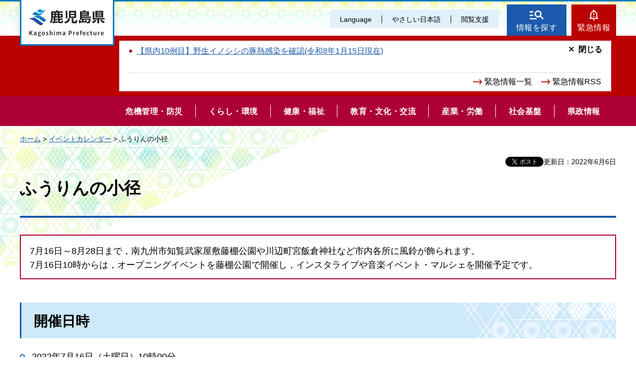

--- FILE ---
content_type: text/html
request_url: https://www-pref-kagoshima-jp.cache.yimg.jp/al01/event/nannsatu/r4-7-16-nansatsu.html
body_size: 5005
content:
<!DOCTYPE html>
<html lang="ja" xmlns:og="http://ogp.me/ns#" xmlns:fb="http://www.facebook.com/2008/fbml">
<head>
<meta charset="utf-8">

<title>鹿児島県／ふうりんの小径</title>
<meta name="keywords" content="ふうりんの小径" />
<meta name="description" content="ふうりんの小径" />

<meta name="author" content="鹿児島県">
<meta name="viewport" content="width=device-width, maximum-scale=3.0">
<meta name="format-detection" content="telephone=no">
<meta property="og:title" content="ふうりんの小径">
<meta property="og:type" content="article">
<meta property="og:description" content="ふうりんの小径：ふうりんの小径">
<meta property="og:url" content="https://www.pref.kagoshima.jp/al01/event/nannsatu/r4-7-16-nansatsu.html">
<meta property="og:image" content="https://www.pref.kagoshima.jp/shared/site_re/images/sns/logo.png">
<meta property="og:site_name" content="鹿児島県">
<meta property="og:locale" content="ja_JP">
<link href="/shared/site_re/style/default.css" rel="stylesheet" type="text/css" media="all">
<link href="/shared/site_re/style/layout.css" rel="stylesheet" type="text/css" media="all">
<link href="/shared/templates/free_re/style/edit.css" rel="stylesheet" type="text/css" media="all">
<link href="/shared/site_re/style/smartphone.css" rel="stylesheet" media="only screen and (max-width : 640px)" type="text/css" class="mc_css">
<link href="/shared/images/favicon/favicon.ico" rel="shortcut icon" type="image/vnd.microsoft.icon">
<link href="/shared/images/favicon/apple-touch-icon-precomposed.png" rel="apple-touch-icon-precomposed">
<script src="/shared/site_re/js/jquery.js"></script>
<script src="/shared/site_re/js/setting.js"></script>
<script type="text/javascript" src="/shared/js/ga_social_tracking.js"></script>
<script type="text/javascript">
var publish = true;
var userAgent = window.navigator.userAgent.toLowerCase();
var appVersion = window.navigator.appVersion.toLowerCase();
if(userAgent.indexOf('msie') != -1){
  if(appVersion.indexOf('msie 6.') != -1){
    publish = false;
  }else if(appVersion.indexOf('msie 7.') != -1){
    publish = false;
  }
}
if(publish){
	window.twttr = (function (d,s,id) {
	  var t, js, fjs = d.getElementsByTagName(s)[0];
	  if (d.getElementById(id)) return; js=d.createElement(s); js.id=id;
	  js.src='//platform.twitter.com/widgets.js'; fjs.parentNode.insertBefore(js, fjs);
	  return window.twttr || (t = { _e: [], ready: function(f){ t._e.push(f) } });
	}(document, 'script', 'twitter-wjs'));
	// Wait for the asynchronous resources to load
	twttr.ready(function(twttr) {
	    _ga.trackTwitter(); //Google Analytics tracking
	});
}
</script>
<script src="/shared/site_re/js/readspeaker.js"></script>
<script src="/shared/site_re/js/easy.js"></script>
<script src="/shared/site_re/js/ga.js"></script>
<script src="/shared/site_re/js/gtag.js"></script>
</head>
<body class="format_free no_javascript">
<div id="fb-root"></div>
<script type="text/javascript">
var publish = true;
var userAgent = window.navigator.userAgent.toLowerCase();
var appVersion = window.navigator.appVersion.toLowerCase();
if(userAgent.indexOf('msie') != -1){
  if(appVersion.indexOf('msie 6.') != -1){
    publish = false;
  }else if(appVersion.indexOf('msie 7.') != -1){
    publish = false;
  }
}
if(publish){
	window.fbAsyncInit = function() {
	  _ga.trackFacebook(); //Google Analytics tracking
	};
	(function(d, s, id) {
	  var js, fjs = d.getElementsByTagName(s)[0];
	  if (d.getElementById(id)) return;
	  js = d.createElement(s); js.id = id;
	  js.src = "//connect.facebook.net/ja_JP/sdk.js#xfbml=1&version=v2.8";
	  fjs.parentNode.insertBefore(js, fjs);
	}(document, 'script', 'facebook-jssdk'));
}
</script>
<script src="/shared/site_re/js/init.js"></script>
<div id="tmp_wrapper">
<noscript>
<p>このサイトではJavaScriptを使用したコンテンツ・機能を提供しています。JavaScriptを有効にするとご利用いただけます。</p>
</noscript>
<p><a href="#tmp_honbun" class="skip">本文へスキップします。</a></p>
<div id="tmp_wrap_header">
<div id="tmp_header">
<div id="tmp_hlogo">
<p><a href="/index.html"><span>鹿児島県</span></a></p>
</div>
<div id="tmp_means">
<div id="tmp_means_primary">
<ul id="tmp_hnavi" class="sp_menu">
	<li class="sp_close"><a href="javascript:void(0);" class="list_btn">閉じる</a></li>
	<li class="language_link"><a href="/foreign/index.html" lang="en">Language</a></li>
	<li class="nihongo-li"><a href="/yasasi/index.html">やさしい日本語</a></li>
	<li id="tmp_hnavi_box"><a href="javascript:void(0);" class="list_btn">閲覧支援</a>
	<div class="hnavi_list">
	<ul>
		<li><a href="/mojiiro.html">文字サイズ・色合い変更</a></li>
		<li>
		<div id="readspeaker_button1" class="rs_skip"><a accesskey="L" href="//app-eas.readspeaker.com/cgi-bin/rsent?customerid=9065&amp;lang=ja_jp&amp;readid=tmp_contents&amp;url=" onclick="readpage(this.href, 'xp1'); return false;" rel="nofollow" class="rs_href">音声読み上げ</a></div>
		</li>
		<li class="hnavi_close"><a href="javascript:void(0);" class="list_btn">閉じる</a></li>
	</ul>
	</div>
	</li>
</ul>
</div>
<div id="tmp_means_secondary">
<ul id="tmp_hnavi2">
	<li class="head_search"><a href="/index.html#tmp_top_cnt02">情報を探す</a></li>
	<li class="head_emergency"><a href="/kinkyuu/index.html">緊急情報</a></li>
</ul>
<div class="wrap_head_emergency_cnt">
<div class="head_emergency_cnt">
<div class="emergency_list">&nbsp;</div>
<ul class="emergency_link">
	<li><a href="/kinkyuu/index.html">緊急情報一覧</a></li>
	<li><a href="/kinkyuu/emergency_s.xml">緊急情報RSS</a></li>
</ul>
<p class="cnt_close_btn"><a href="javascript:void(0);">閉じる</a></p>
</div>
</div>
</div>
</div>
<ul id="tmp_hnavi_s">
	<li id="tmp_hnavi_lmenu"><a href="javascript:void(0);"><span>閲覧支援・<br />
	Language</span></a></li>
</ul>
</div>
</div>
<div id="tmp_sma_menu">
<div id="tmp_sma_lmenu" class="wrap_sma_sch">
<div id="tmp_sma_search">
<form action="/search/result.html" id="tmp_sma_gsearch" name="tmp_sma_gsearch">
<div class="wrap_sch_box">
<p class="sch_ttl"><label for="tmp_sma_query">サイト内検索</label></p>
<p class="sch_box"><input id="tmp_sma_query" name="q" size="31" type="text" /></p>
</div>
<div class="wrap_sch_box">
<p class="sch_select">&nbsp;</p>
<p class="sch_btn"><input id="tmp_sma_func_sch_btn" name="sa" type="submit" value="検索" /></p>
<p id="tmp_sma_search_hidden"><input name="cx" type="hidden" value="010935469551604429717:fammeppf88m" /><input name="ie" type="hidden" value="UTF-8" /><input name="cof" type="hidden" value="FORID:9" /></p>
</div>
</form>
<p class="view_btn">&nbsp;</p>
</div>
<p class="close_btn"><a href="javascript:void(0);"><span>閉じる</span></a></p>
</div>
<div id="tmp_sma_rmenu" class="wrap_sma_sch">
<div id="tmp_sma_cnavi">
<ul>
	<li class="cnavi_cnt">&nbsp;</li>
</ul>
</div>
<div id="tmp_sma_lnavi">
<div id="tmp_sma_lnavi_ttl">&nbsp;</div>
<div id="tmp_sma_lnavi_cnt">&nbsp;</div>
</div>
<p class="close_btn"><a href="javascript:void(0);"><span>閉じる</span></a></p>
</div>
</div>
<div class="head_search_cnt">&nbsp;
<div class="head_search_cnt_bg">&nbsp;</div>
</div>
<div id="tmp_wrap_kagoshima_nav" style="display: none;">
<div id="tmp_kagoshima_nav">
<p class="kagoshima_nav_ttl">かごしまサイトナビ</p>
<div id="tmp_kagoshima_nav_cnt" class="kagoshima_nav">
<p id="tmp_nav_pankuzu"><a href="javascript:void(0);" class="nav_top">トップ</a><span class="pankuzu_nav"> </span></p>
<p class="nav_comment comment_top">お探しのページへご案内します！<br />
下の<span> </span>つから探したい情報、もしくは検索方法をお選びください。</p>
<p class="nav_comment comment_idx"><span class="nav_comment_ttl">手続き・申請</span>の検索項目を表示しました。<br />
探したい項目を選んでください。</p>
<div id="tmp_kagoshima_nav_list">&nbsp;</div>
</div>
<p class="close_btn"><a href="javascript:void(0);">閉じる</a></p>
</div>
<div id="tmp_wrap_kagoshima_nav_bg">&nbsp;</div>
</div>
<div class="gnavi">
<ul>
	<li class="glist1"><a href="/bosai/index.html"><span>危機管理・防災</span></a></li>
	<li class="glist2"><a href="/kurashi-kankyo/index.html"><span>くらし・環境</span></a></li>
	<li class="glist3"><a href="/kenko-fukushi/index.html"><span>健康・福祉</span></a></li>
	<li class="glist4"><a href="/kyoiku-bunka/index.html"><span>教育・文化・交流</span></a></li>
	<li class="glist5"><a href="/sangyo-rodo/index.html"><span>産業・労働</span></a></li>
	<li class="glist6"><a href="/infra/index.html"><span>社会基盤</span></a></li>
	<li class="glist7"><a href="/kensei/index.html"><span>県政情報</span></a></li>
</ul>
</div>
<div id="tmp_pankuzu">
<p><a href="/index.html">ホーム</a> &gt; <a href="https://www.pref.kagoshima.jp/cgi-bin/event_cal_multi/calendar.cgi">イベントカレンダー</a> &gt; ふうりんの小径</p>
</div>
<div id="tmp_wrap_main" class="column_cnt">
<div id="tmp_main">
<p id="tmp_update">更新日：2022年6月6日</p>
<div id="tmp_social_plugins"><div class="social_media_btn facebook_btn">
<div data-href="https://www.pref.kagoshima.jp/al01/event/nannsatu/r4-7-16-nansatsu.html" data-send="false" data-layout="button_count" data-width="120" data-show-faces="false" class="fb-like"></div>
</div><div class="social_media_btn twitter_btn">
<a href="https://twitter.com/share" data-url="https://www.pref.kagoshima.jp/al01/event/nannsatu/r4-7-16-nansatsu.html" data-text="ふうりんの小径" data-lang="ja" class="twitter-share-button">ツイート</a>
<script type="text/javascript">!function(d,s,id){var js,fjs=d.getElementsByTagName(s)[0],p=/^http:/.test(d.location)?'http':'https';if(!d.getElementById(id)){js=d.createElement(s);js.id=id;js.src=p+'://platform.twitter.com/widgets.js';fjs.parentNode.insertBefore(js,fjs);}}(document, 'script', 'twitter-wjs');</script>
</div>
</div>
<div class="wrap_col_main">
<div class="col_main">
<p id="tmp_honbun" class="skip">ここから本文です。</p>
<div id="xp1" class="rs_preserve rs_skip rs_splitbutton rs_addtools rs_exp"></div>
<div id="tmp_contents">

<h1>ふうりんの小径</h1>

<div class="outline">
<p>7月16日～8月28日まで，南九州市知覧武家屋敷藤棚公園や川辺町宮飯倉神社など市内各所に風鈴が飾られます。<br />7月16日10時からは，オープニングイベントを藤棚公園で開催し，インスタライブや音楽イベント・マルシェを開催予定です。</p>
</div>
<h2>開催日時</h2>
<ul>
<li>2022年7月16日（土曜日）10時00分</li>
</ul>

<h2>場所</h2>
<table width="100%" border="1" class="datatable">
<tr>
<th width="200" align="left" valign="top" scope="row">名称</th>
<td valign="top">藤棚公園ほか</td>
</tr>
<tr>
<th width="200" align="left" valign="top" scope="row">住所</th>
<td valign="top">南九州市知覧町郡</td>
</tr>
</table>

<h2>主催者</h2>
<p>南九州市観光協会<br /><br />【お問い合わせ先】<br />南九州市観光協会<br />0993-58-7577</p>




<div id="tmp_inquiry">
<div id="tmp_inquiry_ttl">
<p>このページに関するお問い合わせ</p>
</div>
<div id="tmp_inquiry_cnt">
<form method="post" action="https://www.pref.kagoshima.jp/cgi-bin/faq/form.cgi">
<div class="inquiry_parts">
<p>
南薩地域振興局総務企画部総務企画課</p>
<p>電話番号：0993-52-1307</p>
<p><input value="お問い合わせフォーム" type="submit" class="inquiry_btn"></p>
</div>
<p>
<input type="hidden" name="code" value="010170001">
<input type="hidden" name="dept" value="9006:8674:9089:8010:9006:8674:3694:9504:9172:9670:9006:9670:5271:9255:9421:8342:8425:3777:8840:8010:8508:9172:9504:8591:8674:9006:8010:3777:8923:8508:3777:8757:9255">
<input type="hidden" name="page" value="/al01/event/nannsatu/r4-7-16-nansatsu.html">
<input type="hidden" name="ENQ_RETURN_MAIL_SEND_FLG" value="0">
</p>
</form>
<div class="inquiry_memo">
<p>行事・イベントの詳細については，それぞれの「問い合わせ先」にお問い合わせください。</p>
</div>
</div>
</div>
<div id="tmp_feedback">
<div id="tmp_feedback_ttl">
<p>より良いウェブサイトにするためにみなさまのご意見をお聞かせください</p>
</div>
<div id="tmp_feedback_cnt">
<form id="feedback" action="/cgi-bin/feedback/feedback.cgi" method="post">
    <p><input type="hidden" value="99189" name="page_id" /> <input type="hidden" value="ふうりんの小径" name="page_title" /> <input type="hidden" value="https://www.pref.kagoshima.jp/al01/event/nannsatu/r4-7-16-nansatsu.html" name="page_url" /> <input type="hidden" value="2" name="item_cnt" /></p>
    <fieldset> <legend>このページの情報は役に立ちましたか？</legend>
    <p><input id="que1_1" type="radio" value="役に立った" name="item_1" /> <label for="que1_1">1：役に立った</label></p>
    <p><input id="que1_2" type="radio" value="ふつう" name="item_1" /> <label for="que1_2">2：ふつう</label></p>
    <p><input id="que1_3" type="radio" value="役に立たなかった" name="item_1" /> <label for="que1_3">3：役に立たなかった</label></p>
    </fieldset>
    <p><input type="hidden" value="質問：このページの情報は役に立ちましたか？" name="label_1" /> <input type="hidden" value="0" name="nes_1" /> <input type="hidden" name="img_1" /> <input type="hidden" name="img_alt_1" /> <input type="hidden" value="0" name="mail_1" /> </p>
    <fieldset> <legend>このページの情報は見つけやすかったですか？</legend>
    <p><input id="que2_1" type="radio" value="見つけやすかった" name="item_2" /> <label for="que2_1">1：見つけやすかった</label></p>
    <p><input id="que2_2" type="radio" value="ふつう" name="item_2" /> <label for="que2_2">2：ふつう</label></p>
    <p><input id="que2_3" type="radio" value="見つけにくかった" name="item_2" /> <label for="que2_3">3：見つけにくかった</label></p>
    </fieldset>
    <p><input type="hidden" value="質問：このページの情報は見つけやすかったですか？" name="label_2" /> <input type="hidden" value="0" name="nes_2" /> <input type="hidden" name="img_2" /> <input type="hidden" name="img_alt_2" /> <input type="hidden" value="0" name="mail_2" /> </p>
    <p class="submit"><input type="submit" value="送信" /></p>
</form>
</div>
</div>
</div>
</div>
</div>
</div>
</div>
<div id="tmp_footer">
<ul class="fnavi">
	<li><a href="/site.html">このサイトについて</a></li>
	<li><a href="/webaccessibility.html">ウェブアクセシビリティ方針</a></li>
	<li><a href="/privacy.html">個人情報の取り扱い</a></li>
	<li><a href="/copyright.html">リンク・著作権</a></li>
	<li><a href="/rss.html">RSSの使い方</a></li>
</ul>
<div class="footer_cnt">
<div class="pnavi">
<p class="ptop"><a href="#tmp_header">page top</a></p>
</div>
<address><span><span class="address_ttl">鹿児島県</span>法人番号：8000020460001</span> <span>〒890-8577 鹿児島県鹿児島市鴨池新町10番1号</span> <span>代表電話番号：099-286-2111</span></address>
<ul class="fnavi2">
	<li><a href="/aa02/otoiawase.html"><span>お問い合わせ</span></a></li>
	<li><a href="/sitemap.html"><span>サイトマップ</span></a></li>
	<li><a href="/kensei/kenchoannai/index.html"><span>県庁案内</span></a></li>
</ul>
</div>
<p lang="en" class="copyright">Copyright &copy; Kagoshima Prefecture. All Rights Reserved.</p>
</div>
</div>
<script src="/shared/site_re/js/function.js"></script>
<script src="/shared/site_re/js/main.js"></script>
</body>
</html>

--- FILE ---
content_type: text/css
request_url: https://www-pref-kagoshima-jp.cache.yimg.jp/shared/site_re/style/smartphone.css
body_size: 20152
content:
@charset "utf-8";

/* ==================================================
Base-Layout
================================================== */
/* body
================================================== */
body {
	-webkit-text-size-adjust:none;
	min-width:320px;
}
/* wrapper
================================================== */
#tmp_wrapper {
	width:100%;
	min-width:320px;
}
.custom_kids #tmp_wrapper2 {
    width: auto;
    padding: 0 10px;
}
/* contents
================================================== */
img {
    max-width: 100%;
    height: auto;
}
.gnavi {
    display: none;
}
#tmp_contents,
#tmp_maincontents {
	word-wrap:break-word;
}
#tmp_contents {
    font-size: 100%;
    padding: 0 10px;
    box-sizing: border-box;
}
.custom_kids #tmp_contents ul,
.custom_kids #tmp_contents ol {
    margin-left: 24px;
}
#tmp_main_slide {
    min-height: 0;
    min-height: initial;
}
#tmp_main_slide .slick-slide img {
    height: 318px;
    min-height: 0;
    min-height: initial;
    object-fit: cover;
}
#tmp_main_slide .slick_btn {
    bottom: 0;
    left: 0;
    width: 100%;
    text-align: center;
}
#tmp_main_slide_txt.slick-slider {
    display: block;
    width: auto;
    max-width: 100%;
}
.no_javascript #tmp_main_slide {
	height:200px;
}
.no_javascript #tmp_main_slide .main_slide_img .main_slide_txt {
    left: 0;
}
#tmp_sub_slide {
    position: relative;
    width: auto;
    top: auto;
    left: auto;
    right: auto;
    bottom: auto;
    margin: 20px 10px;
    box-shadow: 0 4px 15px 2px rgb(0,0,0,0.15);
    height: auto;
    padding: 12px 12px 34px;
}
.no_javascript #tmp_sub_slide {
	display:block;
	height:280px;
	min-height:auto;
	overflow-x:auto;
	margin:30px 20px;
}
.no_javascript #tmp_sub_slide .sub_slide_cnt {
	max-width:none;
	margin:0 0 10px;
	width:100%;
}
#tmp_sub_slide .sub_slide_cnt {
    text-align: center;
}
#tmp_sub_slide .sub_slide_txt {
    font-size: 100%;
    background-size: 12px auto;
    text-align: left;
    display: block;
}
#tmp_sub_slide .sub_slide_txt a {
    font-size: 92.8%;
    padding-left: 19px;
    background-size: 12px auto;
}
.prev a,
.next a {
    top: auto;
    bottom: 5px;
}
.prev a {
    left: 5px;
}
.next a {
    right: auto;
    left: 45px;
}
.scroll_btn {
    width: 50px;
    bottom: auto;
    top: 225px;
}
#tmp_emergency {
    width: auto;
    display: block;
    margin-bottom: 0;
}
#tmp_emergency_ttl {
    width: auto;
    margin-bottom: 13px;
}
#tmp_emergency_ttl p {
    margin-left: 0;
    padding-left: 26px;
    font-size: 107.1%;
    background-size: 20px auto;
}
#tmp_emergency_cnt {
    width: auto;
    padding: 8px 10px 1px 10px;
}
#tmp_emergency_cnt ul li {
    font-size: 100%;
    margin-bottom: 9px;
}
#tmp_emergency_cnt ul li span {
	width: auto;
	display: block;
	margin-right: 0;
}
#tmp_emergency_cnt ul li a {
    display: block;
}
.head_search_cnt {
    height: 100vh;
    overflow: scroll;
    z-index: 9999;
}
.head_search_cnt #tmp_cnt02_box {
    display: block;
    width: auto;
    margin: 90px 0;
    padding: 19px 10px 21px;
    border-radius: 12px 12px 0 0;
    max-height: initial;
}

.head_search_cnt #tmp_cnt02_box h2,
.head_search_cnt #tmp_cnt02_box .box_ttl {
    font-size: 135.7%;
    margin-bottom: 6px;
}
.head_search_cnt #tmp_cnt02_box h2:before,
.head_search_cnt #tmp_cnt02_box h2:after,
.head_search_cnt #tmp_cnt02_box .box_ttl:before,
.head_search_cnt #tmp_cnt02_box .box_ttl:after {
    width: 20px;
    margin: -0.1em 24px 0 23px;
}
.head_search_cnt #tmp_cnt02_box .nav_list {
    margin-top: 27px;
    border: none;
    background: transparent;
}
.head_search_cnt #tmp_cnt02_box .nav_list,
.head_search_cnt #tmp_cnt02_box .nav_list li {
    display: block;
}
.head_search_cnt #tmp_cnt02_box .nav_list li,
.head_search_cnt #tmp_cnt02_box .nav_list li:last-child {
    border: 1px solid #087cbf;
    margin-bottom: 10px;
}
.head_search_cnt #tmp_cnt02_box .nav_list li a {
    font-size: 92.8%;
    padding: 12px 40px 10px 7px;
    background-size: 13px auto;
    background-position: calc(100% - 9px) center;
}
.head_search_cnt #tmp_cnt02_link {
    width: auto;
}
.head_search_cnt #tmp_cnt02_link .side_icon {
    margin-bottom: 10px;
}
.head_search_cnt #tmp_cnt02_link .side_icon li {
    width: auto;
    margin-right: 0;
    margin-bottom: 10px;
    min-height: 0;
}
.head_search_cnt #tmp_cnt02_link .top_icon li {
    width: 49%;
    margin-right: 0;
    margin-bottom: 5px;
    min-height: 0;
}
.head_search_cnt #tmp_cnt02_link ul.top_icon li img {
    top: -21px !important;
}
.head_search_cnt #tmp_cnt02_link ul.top_icon li a {
    padding: 40px 5px 8px;
}
.head_search_cnt #tmp_cnt02_search .search_txt {
    width: calc(100% - 70px);
    padding: 6px 5px;
}
.head_search_cnt #tmp_cnt02_search .search_btn {
    width: 70px;
    padding: 6px 2px 6px 5px;
    font-size: 100%;
    letter-spacing: 4px;
}
.head_search_cnt #tmp_cnt02_search .seach_link {
    margin: 11px 5px 0;
}
.head_search_cnt #tmp_cnt02_search .seach_link a {
    background-size: 13px auto;
    padding-left: 19px;
}
.head_search_cnt #tmp_cnt02_search {
    margin-right: 0;
    width: auto;
    padding: 9px 13px 13px;
    margin-bottom: 20px;
}
.head_search_cnt #tmp_cnt02_search h3,
.head_search_cnt #tmp_cnt02_search .search_ttl {
    font-size: 114.2%;
    padding-bottom: 5px;
    margin-bottom: 15px;
}
.head_search_cnt #tmp_cnt02_search h3:after,
.head_search_cnt #tmp_cnt02_search .search_ttl:after {
    width: 23px;
    height: 3px;
}
.head_search_cnt #tmp_cnt02_link ul.side_icon li a {
    padding: 16px 10px 14px 38px;
    font-size: 92.8%;
}
.head_search_cnt .close_btn a,
.head_search_cnt .close_btn2 a,
#tmp_kagoshima_nav .close_btn a,
#tmp_kagoshima_nav .close_btn2 a {
    font-size: 100%;
}
.head_search_cnt .close_btn a:before, .head_search_cnt .close_btn a:after, .head_search_cnt .close_btn2 a:before, .head_search_cnt .close_btn2 a:after, #tmp_kagoshima_nav .close_btn a:before, #tmp_kagoshima_nav .close_btn a:after, #tmp_kagoshima_nav .close_btn2 a:before, #tmp_kagoshima_nav .close_btn2 a:after {
    left: 4px;
}
#tmp_wrap_kagoshima_nav {
    height: 100vh;
    overflow-y: scroll;
    justify-content: flex-start;
}
.head_search_cnt .close_btn2,
#tmp_kagoshima_nav .close_btn2 {
    display: block;
    position: absolute;
    top: calc(100% + 35px);
    left: 0;
    right: 0;
    margin: auto;
    text-align: center;
    padding-bottom: 80px;
}
#tmp_top_emergency {
    width: auto;
    margin: 50px 10px;
    padding: 19px 11px 0;
    border-width: 4px;
}
#tmp_top_emergency_ttl h2 {
    font-size: 142.8%;
    line-height: 1.2;
    border-bottom-width: 1px;
    margin-bottom: 13px;
    padding: 0 6px 12px;
}
#tmp_top_emergency_ttl {
    margin-bottom: 17px;
}
#tmp_top_emergency_ttl p {
    font-size: 100%;
    text-align: left;
}
#tmp_top_emergency_cnt {
    display: block;
}
#tmp_top_emergency_list {
    width: auto;
    margin: 0 0 13px;
}
#tmp_top_emergency_list h3 {
    font-size: 114.2%;
    padding: 17px 15px 0;
    line-height: 1.35;
}
#tmp_top_emergency_list ul {
    padding: 0 9px 21px;
    margin-bottom: 18px;
}
#tmp_top_emergency_list ul li {
    padding: 13px 0 4px 17px;
    font-size: 100%;
}
#tmp_top_emergency_list ul li:before {
    width: 7px;
    height: 7px;
    left: 2px;
    top: calc(0.4em + 11px);
}
#tmp_top_emergency_list p a {
    font-size: 85.7%;
    padding: 11px 10px 9px;
}
#tmp_top_emergency_cnt .corona_level {
    padding: 10px 0;
    margin: 0 0 10px;
    display: block;
}
#tmp_top_emergency_cnt .corona_level_inbox {
    display: block;
    margin-bottom: 10px;
    background-image: url(/shared/templates/corona_re/images/sp_level_bk.png);
    background-position: center center;
    background-color: #ffec4d;
}
#tmp_top_emergency_cnt .corona_level_inbox_left {
    padding-bottom: 19px;
}
#tmp_top_emergency_cnt .corona_level_inbox_left p {
    font-size: 135.7%;
}
#tmp_top_emergency_cnt .corona_level_inbox_right {
    padding: 15px 10px 9px;
}
#tmp_top_emergency_cnt .corona_level_inbox_right p {
    font-size: 150%;
    text-align: center;
}
#tmp_top_emergency_cnt .corona_level_link {
    background-position: 14px 8px;
    background-size: 44px auto;
}
#tmp_top_emergency_cnt .corona_level_link a {
}
#tmp_top_emergency_box .col2 .col2L,
#tmp_top_emergency_box .col2 .col2R {
    margin: 0 0 10px;
}
#tmp_top_emergency_box .col2 .col2L img,
#tmp_top_emergency_box .col2 .col2R img {
    width: 100%;
}
#tmp_top_emergency_box .corona_level_link img,
#tmp_top_emergency_box .corona_level_link a img {
    position: relative;
    top: auto;
    right: auto;
    -webkit-transform: translate(0, 0);
    -ms-transform: translate(0, 0);
    transform: translate(0, 0);
    width: 100%;
}
#tmp_top_cnt01 {
    flex-direction: column;
    padding: 19px 10px 43px;
    background: url("/shared/templates/top_re/images/top_cnt01_tri2.png") left bottom no-repeat, url("/shared/templates/top_re/images/top_cnt01_tri.png") right top no-repeat;
    background-size: 80% auto,  80% auto;
}
#tmp_news_cnt {
    width: auto;
    margin-right: 0;
}
#tmp_news_cnt h2 a {
    font-size: 76.1%;
    padding: 5px 10px 5px;
}
#tmp_news_cnt #tmp_news_slide {
    margin: 19px 0 12px;
}
.no_javascript #tmp_news_cnt #tmp_news_slide {
	display:block;
	height:250px;
	overflow-x:auto;
	margin-bottom:20px;
}
#tmp_news_cnt #tmp_news_slide .news_slide_img {
    padding: 0;
    margin: 0 auto;
}
#tmp_news_cnt #tmp_news_slide .slick-slide {
    min-width: 300px;
}
#tmp_news_cnt #tmp_news_slide .news_slide_img img {
    max-width: 100%;
}
#tmp_news_cnt #tmp_news_slide .news_slide_txt {
    width: 280px;
    margin: 10px auto 0;
}
#tmp_news_cnt .slick_btn {
    margin-left: 10px;
}
#tmp_news_cnt .news_list {
    margin: 0 0 15px;
}
#tmp_news_cnt .news_list li {
    padding: 13px 0;
}
#tmp_news_cnt .news_list li a {
	max-width:none;
}
#tmp_news_cnt .news_list li span,
#tmp_news_cnt .news_list li a {
    display: block;
    font-size: 87.5%;
}
#tmp_news_cnt .news_link {
    text-align: left;
}
#tmp_news_cnt .news_link li {
    width: 46%;
    margin: 0 1% 10px;
}
#tmp_news_cnt .news_link li a {
    min-width: 0;
    min-width: initial;
    font-size: 92.8%;
    background-position: calc(100% - 6px) center;
}
#tmp_top_cnt02 {
    border-width: 2px;
    padding: 33px 0 51px;
    background-position: center top,-30% bottom;
    background: url("/shared/templates/top_re/images/top_cnt02_line.png") center top repeat-x;
    background-size: auto 74px;
}
#tmp_top_cnt02 h2,
#tmp_top_cnt03 h2,
#tmp_top_cnt04 h2,
#tmp_top_cnt05 h2,
#tmp_top_cnt06 h2{
    font-size: 171.4%;
}
#tmp_top_cnt02 h2:before,
#tmp_top_cnt02 h2:after,
#tmp_top_cnt03 h2:before,
#tmp_top_cnt03 h2:after,
#tmp_top_cnt04 h2:before,
#tmp_top_cnt04 h2:after,
#tmp_top_cnt05 h2:before,
#tmp_top_cnt05 h2:after,
#tmp_top_cnt06 h2:before,
#tmp_top_cnt06 h2:after {
    width: 20px;
    height: 3px;
    margin: -0.2em 14px 0 14px;
}
#tmp_line_box {
    width: auto;
    margin: 0 -10px;
    padding: 0 10px;
}
@media screen and (max-width:340px){
#tmp_line_box {
    padding: 0;
}
}
#tmp_top_cnt02 h2 {
    margin-bottom: 11px;
}
#tmp_cnt02_box {
    margin: 0 10px;
    padding: 10px 10px 4px;
}
#tmp_cnt02_search {
    width: auto;
    margin-right: 0;
    margin-bottom: 20px;
    padding: 10px 10px 14px;
}
#tmp_cnt02_search h3 {
    font-size: 114.2%;
    margin-bottom: 15px;
    padding-bottom: 4px;
}
#tmp_cnt02_search h3:after {
    width: 20px;
    height: 3px;
}
#tmp_cnt02_search .search_txt {
    width: calc(100% - 80px);
    padding: 6px 5px;
}
#tmp_cnt02_search .search_btn {
    width: 70px;
    padding: 6px 2px 6px 5px;
    font-size: 100%;
    letter-spacing: 4px;
}
#tmp_cnt02_search .seach_link {
    font-size: 78.5%;
    margin: 10px 0;
}
#tmp_cnt02_search .seach_link a {
    background-size: 13px auto;
    padding-left: 19px;
}
#tmp_cnt02_search ul,
.head_search_cnt #tmp_cnt02_search ul {
    margin-bottom: 11px;
}
#tmp_cnt02_search ul li,
.head_search_cnt #tmp_cnt02_search ul li {
    margin-bottom: 4px;
}
#tmp_cnt02_search ul li a,
.head_search_cnt #tmp_cnt02_search ul li a {
    font-size: 92.8%;
    padding: 5px 9px 2px;
}
#tmp_cnt02_search .site_navi_link a,
.head_search_cnt #tmp_cnt02_search .site_navi_link a {
    font-size: 121.4%;
    padding: 12px 10px 10px 60px;
    line-height: 1.2;
}
#tmp_cnt02_search .site_navi_link a span,
.head_search_cnt #tmp_cnt02_search .site_navi_link a span {
    font-size: 82.3%;
}
#tmp_cnt02_search .site_navi_link a:before,
.head_search_cnt #tmp_cnt02_search .site_navi_link a:before {
    width: 38px;
    height: 38px;
    background-size: 16px auto;
}
#tmp_cnt02_box,
#tmp_cnt02_link,
#tmp_cnt02_link .side_icon {
    width: auto;
    flex-direction: column;
}
#tmp_cnt02_link .side_icon {
    margin-bottom: 10px;
}
#tmp_cnt02_link .side_icon li {
    width: auto;
    margin-right: 0;
    margin-bottom: 10px;
    min-height: 0;
}
#tmp_cnt02_link ul.side_icon li a {
    padding: 16px 10px 14px 38px;
    font-size: 92.8%;
}
#tmp_cnt02_link ul.side_icon li img {
    left: 10px;
}
#tmp_cnt02_link .top_icon {
    width: auto;
    justify-content: space-between;
}
#tmp_cnt02_link .top_icon li {
    width: 49%;
    margin-right: 0;
    margin-bottom: 5px;
    min-height: 0;
}
#tmp_cnt02_link ul.top_icon li img {
    top: -21px;
    width: 22px;
    height: auto;
}
#tmp_cnt02_link ul.top_icon li a {
    padding: 40px 5px 8px;
    font-size: 92.8%;
}
#tmp_top_cnt03 {
    padding: 33px 10px 40px;
}
#tmp_top_cnt03:before {
    background-size: 100% auto;
    width: 180px;
    height: 160px;
    transform: translate(0,0);
    left: -62px;
    top: -11px;
}
#tmp_top_cnt03:after {
    width: 240px;
    height: 220px;
    right: -141px;
    background-size: contain;
    bottom: -44px;
    transform: translate(0,0);
}
#tmp_top_cnt03 h2 {
    margin-bottom: 20px;
}
#tmp_top_cnt03 #tmp_cnt03_box {
    flex-direction: column;
    padding: 0 10px 0 0;
}
#tmp_top_cnt03 #tmp_cnt03_box .cnt03_box_item {
    padding-right: 8px;
    width: 100%;
}
#tmp_top_cnt03 #tmp_cnt03_box .cnt03_box_item:last-child {
    margin-bottom: 11px;
}
#tmp_top_cnt03 #tmp_cnt03_box .cnt03_box_item a {
    display: block;
}
#tmp_top_cnt03 #tmp_cnt03_box .cnt03_box_item,
#tmp_top_cnt03 #tmp_cnt03_box .cnt03_box_item:nth-child(2n),
#tmp_top_cnt03 #tmp_cnt03_box .cnt03_box_item:nth-child(3n) {
    margin: 0 auto 39px;
}
#tmp_top_cnt03 #tmp_cnt03_box .cnt03_box_item .item_img {
    max-width:none;
	max-height:195px;
	overflow:hidden;
}
#tmp_top_cnt03 #tmp_cnt03_box .cnt03_box_item .item_img img {
    max-width:none;
}
#tmp_top_cnt03 #tmp_cnt03_box .cnt03_box_item img {
    width: 100%;
    height: auto;
}
#tmp_top_cnt03 #tmp_cnt03_box .cnt03_box_item .item_day {
    padding: 2px 11px 0 10px;
    bottom: 17px;
    font-size: 85.7%;
}
#tmp_top_cnt03 #tmp_cnt03_box .cnt03_box_item .item_day:after {
    border-width: 22px 0 0 10px;
}
#tmp_top_cnt03 #tmp_cnt03_box .cnt03_box_item .item_ttl {
    top: calc(100% - 9px);
    font-size: 100%;
    padding: 3px 9px 3px 10px;
}
#tmp_top_cnt03 .cnt03_link {
    width: auto;
    position: relative;
    z-index: 1;
}
#tmp_top_cnt03 .cnt03_link a {
    padding: 13px 36px 10px 9px;
    font-size: 92.8%;
    background-position: calc(100% - 14px) center;
    background-size: 14px auto;
}
#tmp_top_cnt04 {
    background: url("/shared/templates/top_re/images/top_cnt04_bg.png") center repeat;
    padding: 33px 0 0;
}
#tmp_top_cnt04 h2 {
    margin-bottom: 0;
}
#tmp_cnt04_box {
    flex-direction: column;
    background: none;
    padding: 20px 10px 30px;
}
#tmp_cnt04_box .cnt04_col2:first-child {
    max-width: 640px;
}
#tmp_cnt04_box .cnt04_col2:first-child p img {
    width: 100%;
    height: auto;
}
#tmp_cnt04_box .kensei_link {
    margin: 10px 0 10px;
}
#tmp_cnt04_box .kensei_link li a {
    height: 100%;
    display: flex;
    flex-direction: column;
    justify-content: center;
    font-size: 92.8%;
    line-height: 1.2;
    padding: 8px 6px 5px 30px;
}
#tmp_cnt04_box .kensei_link .kihonjoho_link a,
#tmp_cnt04_box .kensei_link .access_link a {
    min-height: 3.4em;
}
#tmp_cnt04_box .kensei_link .kihonjoho_link a,
#tmp_cnt04_box .kensei_link .kihonjoho_link a:hover {
    background-size: 16px auto;
    background-position: 9px center;
}
#tmp_cnt04_box .kensei_link .access_link a,
#tmp_cnt04_box .kensei_link .access_link a:hover {
    background-size: 12px auto;
    background-position: 9px center;
}
#tmp_cnt04_box .sub_site_link {
    width: auto;
    justify-content: space-between;
}
#tmp_cnt04_box .sub_site_link li {
    width: 48%;
    margin-left: 0;
    margin-bottom: 10px;
}
#tmp_cnt04_box .sub_site_link li .sub_site_img img {
    width: 100%;
    height: auto;
}
#tmp_cnt04_box .sub_site_link li .sub_site_txt {
    width: 76%;
    font-size: 100%;
    padding: 5px 5px 3px;
    top: 52%;
}
#tmp_top_cnt05 {
    padding-top: 32px;
    background-size: auto 74px;
}
#tmp_top_cnt05 #tmp_cnt05_area {
    padding: 1px 10px 36px;
    background: none;
}
#tmp_top_cnt05 #tmp_cnt05_area:after {
    display: none;
}
#tmp_top_cnt05 #tmp_cnt05_area h3 {
    margin: 0 -10px 20px;
    background: url(/shared/templates/top_re/images/miryoku_bg.jpg) left/cover no-repeat;
    padding: 50px 10px 104px;
}
#tmp_top_cnt05 #tmp_cnt05_area h3 img {
	width:270px;
}
#tmp_top_cnt05 #tmp_cnt05_link_area {
    flex-direction: column;
    width: auto;
    margin-bottom: 0;
}
#tmp_top_cnt05 #tmp_cnt05_link_area .link_box {
    max-width: 400px;
    margin: 0 auto 50px;
}
#tmp_top_cnt05 #tmp_cnt05_link_area .miryoku_ttl p a {
    font-size: 142.8%;
}
#tmp_top_cnt05 #tmp_cnt05_area:after {
    height: 225px;
}
#tmp_top_cnt05 #tmp_cnt05_area .miryoku_list_link a {
    padding: 10px 34px 8px 10px;
    text-align: left;
    display: block;
}
#tmp_cnt05_box {
    padding: 20px 10px;
}
#tmp_cnt05_img_box {
    width: auto;
    display: block;
    flex-direction: column;
    margin: 0 0 19px;
}
#tmp_cnt05_img_box .cnt05_img_box {
    width: auto;
    margin-right: 0;
    margin-bottom: 9px;
}
#tmp_cnt05_img_box .cnt05_img_box a {
    display: flex;
    border-bottom: 4px solid #1fd89e;
}
#tmp_cnt05_img_box .cnt05_img_box .box_ttl {
    width: 60%;
    text-align: left;
    display: flex;
    justify-content: center;
    flex-direction: column;
    border-top: none;
}
#tmp_cnt05_img_box .cnt05_img_box .box_img {
    width: 53%;
}
#tmp_cnt05_img_box .cnt05_img_box .box_img img {
    width: 100%;
    height: auto;
}
#tmp_cnt05_img_box .cnt05_img_box .box_ttl {
    width: 57%;
    font-size: 100%;
    padding-left: 21px;
}
#tmp_cnt05_sns_list {
    width: auto;
    margin-bottom: 11px;
}
#tmp_cnt05_sns_list ul {
    flex-direction: column;
}
#tmp_cnt05_sns_list ul li {
    width: auto;
    margin-right: 0;
    margin-bottom: 9px;
}
#tmp_cnt05_sns_list ul li a {
    padding: 12px 36px 11px 8px;
    font-size: 100%;
}
#tmp_cnt05_link_list {
    width: auto;
    padding: 10px 7px 1px;
}
#tmp_cnt05_link_list ul li {
    width: 48%;
    margin: 0 1% 10px;
}
#tmp_cnt05_link_list ul li a {
    display: flex;
    justify-content: center;
    flex-direction: column;
    width: 100%;
    height: 100%;
    padding: 14px 32px 12px 10px;
    font-size: 92.8%;
    background-size: 12px auto;
    box-sizing: border-box;
}
#tmp_top_cnt06 {
    padding-top: 31px;
    padding-bottom: 11px;
    background-size: 89% auto;
}
#tmp_top_cnt06 h2 {
    margin-bottom: 21px;
}
#tmp_site_slide {
    width: auto;
    margin-bottom: 32px;
}
.no_javascript #tmp_site_slide {
	display:block;
	height:140px;
	overflow-x:auto;
}
#tmp_site_slide .slick-list {
    margin-bottom: 14px;
}
#tmp_publicity {
    width: auto;
    padding: 9px 7px 6px 9px;
}
#tmp_publicity_ttl .publicity_ttl {
    font-size: 114.2%;
    font-weight: bold;
    margin-bottom: 15px;
}
#tmp_publicity_ttl .publicity_ttl:after {
	width:20px;
	height:3px;
}
#tmp_publicity_ttl .publicity_link a {
    font-size: 92.8%;
    background-size: 14px auto;
    padding-left: 20px;
	margin-top:5px;
}
#tmp_publicity_cnt ul {
    justify-content: space-between;
    max-width: 376px;
    margin: 0 auto;
}
#tmp_publicity_cnt ul li {
    width: 48% !important;
    margin-right: 0;
    margin-bottom: 3px;
}
#tmp_publicity_cnt ul li img {
    height: auto;
}

h1#tmp_idx_ttl {
    margin: 0 10px 20px;
    border-width: 3px;
    font-size: 207.1%;
    padding: 23px 0 5px;
}
#tmp_idx_news {
    margin-bottom: 20px;
    padding-bottom: 24px;
}
#tmp_idx_news #tmp_idx_news_ttl p {
    padding: 10px 14px 3px;
    font-size: 128.5%;
}
#tmp_idx_news #tmp_idx_news_cnt ul {
    padding: 6px 10px 23px;
}
#tmp_idx_news #tmp_idx_news_cnt ul li {
    font-size: 100%;
    padding: 16px 0 15px;
}
#tmp_idx_news #tmp_idx_news_cnt ul li span,
#tmp_idx_news #tmp_idx_news_cnt ul li a {
    display: block;
    max-width: 100%;
}
#tmp_idx_news #tmp_idx_news_cnt ul li span {
    font-size: 92.8%;
    margin-bottom: 4px;
}
#tmp_idx_news #tmp_idx_news_link {
    display: flex;
    justify-content: space-between;
    padding: 0 10px;
}
#tmp_idx_news #tmp_idx_news_link li {
    font-size: 100%;
    margin: 0;
    width: 48%;
}
#tmp_idx_news #tmp_idx_news_link li a {
    min-width:initial;
}
#tmp_contents #tmp_idx_link ul {
    margin-left: 0;
    margin-bottom: 16px;
}
#tmp_contents #tmp_idx_link ul li {
    width: 50%;
    padding-left: 0;
}
#tmp_idx_link ul li:before {
    right: 12px;
    top:0;
    width: 6px;
    height: 6px;
}
#tmp_idx_link ul li a {
    width: 100%;
    height: 100%;
	min-height:inherit;
    display: flex;
    justify-content: center;
    flex-direction: column;
    padding: 13px 26px 11px 6px;
}
#tmp_idx_cnt .idx_box {
    margin: 0 auto 21px;
}
#tmp_idx_cnt .idx_box_ttl h2 {
    font-size: 157.1%;
}
#tmp_idx_cnt .idx_box_ttl h2 a {
    padding: 17px 45px 20px 18px;
	border:none;
	background-position:calc(100% - 18px) 30px;
}
#tmp_idx_cnt .idx_box_cnt ul {
    padding: 14px 13px;
}
#tmp_idx_cnt .idx_box_cnt ul li {
    padding-left: 10px;
    line-height: 1.75;
}
#tmp_idx_cnt .idx_box_cnt p a {
    font-size: 71.4%;
}
#tmp_idx_cnt .idx_box_cnt p a:after {
    top: 0;
    width: 6px;
    height: 6px;
}
#tmp_idx_cnt .idx_box_cnt .more_view a {
    width: 100%;
}
#tmp_contents ul li:before,
#tmp_contents ol ul li:before {
    width: 8px;
    height: 8px;
	top: 0.4em;
}
#tmp_inquiry_cnt .inquiry_btn {
    padding-right: 50px;
    width: 100%;
    white-space: break-spaces;
}
#tmp_contents h1, h1#tmp_idx_ttl {
    font-size: 207.1%;
    padding: 3px 3px 12px;
    border-bottom-width: 2px;
    margin-bottom: 0.7em;
}
#tmp_contents h2 {
    margin: 1.25em 0 0.75em;
    padding: 14px 10px 8px 10px;
    font-size: 157.1%;
    background-size: 45% auto;
    background-position: top right;
}
#tmp_contents h2.faq_question,
#tmp_contents h2.faq_answer {
    background-position: right top,8px 0.25em;
    background-size: 45% auto,auto;
    padding-left: 68px;
}
.custom_kids #tmp_contents h2 {
    background-size: 50px auto;
    background-position: right bottom;
}
#tmp_contents h3 {
    border-bottom-width: 2px;
    padding-bottom: 12px;
    margin: 1.2em 0 0.9em;
    line-height: 1.3;
    font-size: 157.1%;
}
#tmp_contents h3:after {
    bottom: -2px;
    width: 50px;
    height: 2px;
}
#tmp_contents h4 {
    padding-left: 11px;
    font-size: 142.8%;
}
#tmp_contents h5 {
    font-size: 128.5%;
}
#tmp_contents h6 {
    font-size: 114.2%;
}
#tmp_contents p {
    line-height: 1.5;
}
#tmp_contents ul li,
#tmp_contents ol li {
}
#tmp_contents ul li {
    padding-left: 15px;
}
.rnavi_cnt .switch_menu .switch_cnt li,
#tmp_lnavi_cnt .switch_menu .switch_cnt li {
    top: calc(17px + 0.4em);
}
/* miryoku */
.miryoku_cnt .container {
	width: 100%;
}
#tmp_miryoku_ttl {
	width:265px;
	margin-bottom:15px;
}
#tmp_miryoku_ttl h1 {
	background:url(/shared/templates/miryoku_re/images/miryoku_top_ttl_sp.png) no-repeat 0 0 !important;
	-webkit-background-size:265px auto !important;
	-moz-background-size:265px auto !important;
	background-size:265px auto !important;
	margin:0 0 15px !important;
	padding:0 !important;
}
#tmp_miryoku_ttl h1,
#tmp_miryoku_ttl h1 span {
	width:265px;
	height:70px;
}
#tmp_miryoku_ttl .caption {
	font-size:92.8%;
}
#tmp_miryoku_ttl .caption span {
	display:block;
}
#tmp_wrap_slide1::before,
#tmp_wrap_slide2::before,
#tmp_wrap_slide3::before {
	display:none;
}
.column_cnt #tmp_contents .wrap_slide_inner {
	padding:0;
}
.column_cnt #tmp_contents .wrap_slide .slide_ttl {
	margin:-60px 0 10px;
}
.column_cnt #tmp_contents .wrap_slide .slide_main {
	display:block;
	margin:0 0 50px;
}
.column_cnt #tmp_contents .wrap_slide .slide_text {
	display:block;
	width:100%;
	font-size:85.8%;
}
.column_cnt #tmp_contents .wrap_slide .more_link {
	display:block;
	width:100%;
}
.column_cnt #tmp_contents .wrap_slide .more_link,
.column_cnt #tmp_contents .wrap_slide .more_link a {
	font-size:100%;
}
.column_cnt #tmp_contents .wrap_slide .slide_ttl h2 {
	font-size:135.715%;
}
.column_cnt #tmp_contents .wrap_slide .slide_ttl p {
	font-size:107.14%;
}
.column_cnt #tmp_contents .wrap_slide .slide_ttl p span {
	padding:3px 0;
}
/*  --  */
#tmp_contents .miryoku_cnt {
    width: auto;
    display: block;
}
.miryoku_cnt.column_cnt #tmp_contents h1 {
	margin-top: 20px;
	width: 100px;
	left: 4px;
}
.miryoku_cnt #tmp_contents #tmp_idx_slide #tmp_idx_ttl2 {
    display: none;
}
.miryoku_cnt #tmp_contents #tmp_idx_slide #tmp_idx_ttl2_sp {
	display: block;
	top: 131px;
    right: 10px;
	width: 250px;
	height: auto;
	position: absolute;
	z-index: 1;
}
.miryoku_cnt #tmp_idx_slide_cnt .slick_btn {
	bottom: auto !important;
	left:7px!important;
	top: 456px;
}
.miryoku_cnt #tmp_idx_slide {
	margin: 0 0 49px!important;
}

#tmp_contents .miryoku_cnt_list {
    width: auto;
}
#tmp_contents .miryoku_cnt_list .link_area {
    width: auto;
    margin-right: 0;
    margin-left: 0;
    margin-bottom: 30px!important;
}
#tmp_contents .miryoku_cnt_list .link_area:nth-child(6) {
	height:75px;
	overflow:hidden;
}
#tmp_contents .miryoku_cnt_list.list_open .link_area:nth-child(6) {
	height:auto;
	overflow:visible;
}
#tmp_contents .miryoku_cnt_list .more_btn {
    padding: 40px 0 30px;
    background: -moz-linear-gradient(top, rgba(203,209,215,0.7) 0%, rgba(255,255,255,1) 50%); /* FF3.6-15 */
    background: -webkit-linear-gradient(top, rgba(203,209,215,0.7) 0%,rgba(255,255,255,1) 50%); /* Chrome10-25,Safari5.1-6 */
    background: linear-gradient(to bottom, rgba(203,209,215,0.7) 0%,rgba(255,255,255,1) 50%); /* W3C, IE10+, FF16+, Chrome26+, Opera12+, Safari7+ */
    filter: progid:DXImageTransform.Microsoft.gradient( startColorstr='#00cbd1d7', endColorstr='#ffffff',GradientType=0 ); /* IE6-9 */
    position: relative;
    left:auto;
    bottom:auto;
	margin-top:-105px;
}

#tmp_contents .miryoku_link {
    width: auto;
	margin: 0 auto 40px;
	padding: 0 10px;
}
#tmp_contents .miryoku_link .link_area p {
	font-size:85.7%;
}
#tmp_contents .miryoku_link .link_area a {
    line-height: 1.4;
	background-position:left 14px;
}
#tmp_contents .miryoku_link .miryoku_box .link_area {
    width: 49%;
    margin-right: 1%;
}
#tmp_contents .miryoku_link .miryoku_box .link_area {
    width: 49%;
    margin-right:1%;
}
#tmp_contents .miryoku_link .miryoku_box .link_area:nth-child(2n),
#tmp_contents .miryoku_link .miryoku_box .link_box:nth-child(2n) {
    margin-right: 0;
}
#tmp_contents .miryoku_link .miryoku_box .link_box {
    width: 49%;
    margin-right:1%;
	font-size: 85.7%;
}
#tmp_contents .miryoku_link .miryoku_box .link_box img {
    width: 60px;
    height: auto;
	top: 27px;
	padding:0;
}
#tmp_contents .miryoku_link .miryoku_box .link_box a {
    font-size: 85.7%;
	padding: 90px 32px 12px 17px;
	background-size: 10px 10px;
}
#tmp_contents #tmp_idx_slide #tmp_idx_ttl2 {
	background: url(/shared/templates/miryoku_re/images/miryoku_ttl_sp.png) no-repeat bottom right;
	width: 250px;
	right: 10px;
	background-size: 250px auto;
	top: 150px;
	height: 222px;
}
#tmp_idx_slide .slide_box {
	padding: 0 0 60px 0;
}
#tmp_idx_slide .slide_box .slide_ttl {
	left:0;
	min-width: 120px;
	bottom: 0;
	font-size: 128.5%;
	position:static;
	margin-top: 16px;
}
#tmp_idx_slide .slide_box .slide_img img {
	height: 480px !important;
	max-height:100%;
}
#tmp_contents .wrap_miryoku_cnt_list img {
	max-width: 100%;
}
#tmp_idx_slide .prev a {
	bottom: 100px;
	left:10px;
	border-radius: 0 0 5px 0;
}
#tmp_idx_slide .next a {
	bottom: 100px;
	left: 106px;
	border-radius: 0 5px 0 0;
}
#tmp_contents .miryoku_cnt_ttl {
	width: 100%;
}
#tmp_contents .miryoku_cnt_ttl h2:after {
	width: 100%;
	height:40px;
	bottom:-10px;
}
#tmp_idx_slide .slick-counter {
	left: 58px;
	bottom: 100px;
}
.miryoku_cnt #tmp_contents {
	padding: 0;
}
#tmp_miryokuarea_link,
#tmp_contents .miryoku_link1,
#tmp_contents .wrap_miryoku_cnt {
	padding: 0 10px;
}
#tmp_contents .wrap_miryoku_cnt {
	margin-top: -65px;
}
#tmp_contents .miryoku_cnt_ttl h2 {
	font-size: 242.85%;
	border-top: 0;
	margin: 14px 0 46px 0!important;
}
#tmp_contents .miryoku_cnt_ttl p {
	margin: 0 0 46px;
}
#tmp_contents .miryoku_cnt_ttl ul li {
	font-size:114.3%;
}
#tmp_contents .miryoku_cnt_ttl ul li a {
	background-position:left 18px;
}
#tmp_contents .miryoku_link h2 {
	font-size: 200%;
	margin: 0 0 30px;
	padding: 15px 0 0;
}
#tmp_contents .miryoku_link h2:before {
width: 40px;
height: 4px;
top: 0.3em;
background: rgb(77,154,208);
background: -moz-linear-gradient(to left, rgba(77,154,208,1) 0%, rgba(12,83,157,1) 100%);
background: -webkit-linear-gradient(to left, rgba(77,154,208,1) 0%,rgba(12,83,157,1) 100%);
background: linear-gradient(to left, rgba(77,154,208,1) 0%,rgba(12,83,157,1) 100%);
filter: progid:DXImageTransform.Microsoft.gradient( startColorstr='#4d9ad0', endColorstr='#0c539d',GradientType=0 );
}

#tmp_contents .miryoku_cnt_list .link_area a {
	font-size:initial;
}
#tmp_miryokuarea_link {
    width: auto;
    display: block;
    margin: 0 -10px 60px;
    background: url("/shared/templates/miryoku_re/images/sp_bg.png") top center/100% auto no-repeat;
    padding: 0;
}
#tmp_contents #tmp_miryokuarea_link h2 {
    background: url("/shared/templates/miryoku_re/images/link_ttl.png") top center no-repeat;
    height: 56px;
    margin: 0 0 26px;
}
#tmp_miryokuarea_link .miryoku_list_top {
    margin-bottom: 30px;
    padding-top: 20px;
}
#tmp_miryokuarea_link .miryoku_list_top .miryoku_list_link {
    position: relative;
    top: 0;
	font-weight:bold;
}
#tmp_miryokuarea_link #tmp_link_area {
    width: auto;
    display: block;
    padding: 0 10px;
}
#tmp_miryokuarea_link #tmp_link_area .link_box {
    width: 100%;
    padding: 10px;
}
#tmp_miryokuarea_link #tmp_link_area .link_box img {
    width: 100%;
    max-width: none;
}
#tmp_miryokuarea_link .miryoku_list_top .miryoku_list_link a {
    font-size: 72.2%;
    padding: 8px 32px 4px 21px;
    background: url("/shared/site_re/images/icon/blue_arrow_s.png") calc(100% - 5px) center/18px auto no-repeat;
    width: 151px;
}
#tmp_miryokuarea_link #tmp_link_area .miryoku_ttl {
    bottom: -4px!important;
	left: 10px;

}
#tmp_miryokuarea_link #tmp_link_area .miryoku_ttl p {
    font-size: 94.4%;
}
#tmp_miryokuarea_link #tmp_link_area .miryoku_ttl .cate_ttl {
    font-size: 100%;
    padding: 3px 1px 0px 9px;
}
#tmp_yt_player_sp {
	display:block;
	position:absolute;
	left:0;
	top:0;
	z-index:-2;
}
#tmp_yt_player_sp img {
	max-width:100%;
	height:auto;
}

.column_cnt #tmp_main_visual {
    min-height: auto;
    padding:85px 10px 103px;
    margin-bottom: 0;
    height: auto;
	overflow:hidden;
}
.column_cnt #tmp_main_visual.active {
    padding: 0 0 56.25%;
}
.column_cnt #tmp_main_visual.active #tmp_yt_player_sp,
.column_cnt #tmp_main_visual.active .scroll_btn {
	display:none;
}
.column_cnt #tmp_main_visual .scroll_btn {
	padding: 0;
    top: auto;
    bottom: 38px;
}
.no_javascript .column_cnt #tmp_main_visual {
    margin-bottom: 20px;
}
.no_javascript #tmp_contents .wrap_slide .slide_cnt {
	height:200px;
}
.no_javascript #tmp_contents .wrap_slide .slide_cnt p {
	float:none;
	width:100%;
}
#yt_player #wrapper_youtube {
	position:relative !important;
	display:block;
	height:0;
	padding-bottom:56.25%;
	overflow:hidden;
    min-height: 0 !important;
	display:none;
}
#tmp_main_visual.active #yt_player #wrapper_youtube {
	display:block;
}
#yt_player #wrapper_youtube iframe {
	position:absolute !important;
	top:50% !important;
	left:50% !important;
    transform: translate(-50%,-50%);
	margin-top:0 !important;
	margin-left:0 !important;
	width:100% !important;
	height:100% !important;
}
#tmp_yt_control {
    position: relative;
    bottom: auto;
    right: auto;
    width: 100%;
    background-color: #FFFFFF;
    padding: 10px;
    justify-content: space-around;
	margin:0 0 50px;
}
#tmp_yt_control li {
    margin: 0;
}
.column_cnt #tmp_contents .wrap_slide .cnt_ttl {
    position: relative;
    top: 0;
	left:0;
	height:13px !important;
	-webkit-background-size:auto 13px !important;
	-moz-background-size:auto 13px !important;
	background-size:auto 13px !important;
	margin:0 0 20px;
}
.column_cnt #tmp_contents #tmp_wrap_slide1 .cnt_ttl {
	background:url(/shared/templates/miryoku_re/images/cnt_ttl_sightseeng_sp.png) no-repeat;
	width:195px !important;
}
.column_cnt #tmp_contents #tmp_wrap_slide2 .cnt_ttl {
	background:url(/shared/templates/miryoku_re/images/cnt_ttl_food_sp.png) no-repeat;
	width:150px !important;
}
.column_cnt #tmp_contents #tmp_wrap_slide3 .cnt_ttl {
	background:url(/shared/templates/miryoku_re/images/cnt_ttl_industry_sp.png) no-repeat;
	width:173px !important;
}
.column_cnt #tmp_contents .wrap_slide,
#tmp_contents #tmp_check_cnt h2,
#tmp_contents #tmp_link_cnt h2 {
    margin-left: 0;
}
#tmp_contents #tmp_check_cnt h2,
#tmp_contents #tmp_link_cnt h2 {
	font-size:171.5%;
	margin-right:0;
}
.column_cnt #tmp_contents .wrap_slide {
	padding: 0 10px 0 10px;
}
.column_cnt #tmp_contents .wrap_slide h2,
.column_cnt #tmp_contents .wrap_slide h2 + p {
    margin-left: 0;
}
#tmp_contents #tmp_check_cnt h2 + p,
#tmp_contents #tmp_link_cnt h2 + p {
	font-size:92.8%;
}
.column_cnt #tmp_contents .wrap_slide .slide_cnt .slick_btn {
    bottom: auto;
    top: -38px;
    right: 0;
    background-color: #FFFFFF;
	padding-left:10px;
}
.column_cnt #tmp_contents .wrap_slide .slick_btn .slick-dots {
	margin-right:-10px;
}
.column_cnt #tmp_contents .wrap_slide .slick-slide {
	text-align:center;
}
.wrap_slide .slide_cnt .slick-list {
	margin-right:0;
}
.slide_cnt .slick-slide {
    padding: 0;
}
#tmp_check_cnt {
    padding: 40px 20px;
    margin: 0 -10px;
}
#tmp_contents #tmp_link_cnt {
	padding: 58px 10px 85px;
	background:url(/shared/templates/miryoku_re/images/foot_bg_sp.jpg) no-repeat repeat-x;
	-webkit-background-size:320px auto;
	-moz-background-size:320px auto;
	background-size:320px auto;
}
#tmp_contents #tmp_check_cnt h2,
#tmp_contents #tmp_link_cnt h2 {
    display: block;
    padding: 20px 0 0;
}
#tmp_contents #tmp_check_cnt h2:before,
#tmp_contents #tmp_link_cnt h2:before {
    width: 40px;
    height: 4px;
    background: rgb(77,154,208);
    background: -moz-linear-gradient(left, rgba(77,154,208,1) 0%, rgba(12,83,157,1) 100%);
    background: -webkit-linear-gradient(left, rgba(77,154,208,1) 0%,rgba(12,83,157,1) 100%);
    background: linear-gradient(to right, rgba(77,154,208,1) 0%,rgba(12,83,157,1) 100%);
    filter: progid:DXImageTransform.Microsoft.gradient( startColorstr='#4d9ad0', endColorstr='#0c539d',GradientType=1 );
}
#tmp_contents #tmp_check_cnt ul li,
#tmp_contents #tmp_check_cnt ul li:nth-child(3n),
#tmp_contents #tmp_link_cnt ul li:nth-child(3n) {
    width: auto;
    margin-right: auto;
    margin-left: auto;
}
#tmp_contents #tmp_link_cnt ul li {
    width: auto;
    margin-right: auto;
    margin-left: auto;
    max-width: 384px;
}
/* chiji
================================================== */
/* -------------------------- */
/* 基本設定 */
/* -------------------------- */
.chiji_bk #tmp_main,
.chiji_bk #tmp_contents {
	padding: unset;
}
.format_free .chiji_bk #tmp_main {
	padding:0;
}

#tmp_contents.chiji_bk {
    width: auto;
    height: auto;
    padding: 0;
}
#tmp_contents.chiji_bk h1 {
	padding: 3px 3px 0px;
}
#tmp_contents.chiji_bk h2 {
	font-size: 142.8%;
}
#tmp_contents.chiji_bk h3 {
	margin: 1.2em 0 0.6em;
	line-height: 1.6;
	font-size: 87.5%;
}
#tmp_contents .chiji_message p {
	letter-spacing: 2px;
	line-height: 1.9em;
}
#tmp_contents .chiji_contents {
	width: 100%;
	margin: 0;
	padding: 0;
}
#tmp_contents .chiji_message .sub_ttl {
	margin: 0 0 10px;
    padding: 0;
    font-size: 100%;
    line-height: 1.9;
}
#tmp_contents .chiji_message {
	margin: 24px 10px 59px 10px;
}

/* レスポンシブ対応 */
._pc {
	display: none;
}
._sp {
	display: block;
}
#tmp_contents ul.chiji_kiji li p.img {
	padding-bottom: 0;
	text-align: center;
}
#tmp_contents ul.chiji_kiji li p.img img {
    width: 100%;
}
.format_chiji #tmp_contents h1 {
    padding: 24px 11px 23px;
    border-bottom-width: 6px;
	font-size:185.7%;
}
.format_chiji #tmp_contents h2,
.format_chiji #tmp_contents h3,
.format_chiji #tmp_contents h4 {
	font-size:164.3%;
}
.format_chiji #tmp_contents h4 {
	padding-left: 24px;
    background-size: 20px auto;
}
.format_chiji .rnavi_ttl,
.format_chiji #tmp_lnavi_ttl {
    padding: 0;
}
.format_chiji .rnavi_ttl p,
.format_chiji #tmp_lnavi_ttl p {
    font-size: 142.8%;
    padding: 20px 12px 18px;
}
.format_chiji .rnavi_ttl p a,
.format_chiji #tmp_lnavi_ttl p a {
    display: block;
    padding: 20px 12px 18px;
    margin: -20px -12px -18px;
}
.format_chiji .rnavi_cnt ul li,
.format_chiji #tmp_lnavi_cnt ul li {
    padding: 17px 10px 15px 9px;
    font-size: 85.7%;
}
.format_chiji .rnavi_cnt ul li a,
.format_chiji #tmp_lnavi_cnt ul li a {
    padding: 17px 10px 15px 9px;
    margin: -17px -10px -15px -9px;
}
.format_chiji #tmp_lnavi_cnt ul li a:before,
.format_chiji .rnavi_cnt ul li a:before {
    background-size: 100% auto;
    width: 10px;
    height: 9px;
}
.format_chiji #tmp_contents .box_btn li a {
    background-size: 24px auto;
}
.format_chiji #tmp_contents .box_menu {
	padding:0;
}
.format_chiji #tmp_contents .box_menu_ttl {
	padding:15px 12px;
}
.format_chiji #tmp_contents .box_menu_ttl a {
    background-size: 24px auto;
}
.format_chiji #tmp_contents .box_menu_cnt {
	padding:10px 12px;
}
#tmp_contents p.icon_move {
    padding: 0;
    margin: 0 0 3.6em;
}
/* -------------------------- */
/* TOP */
/* -------------------------- */
.format_chiji_top #tmp_wrap_main {
	margin-bottom:30px;
}
.chiji_message {
	margin:24px 10px 37px 10px;
}
.chiji_message h3 {
	font-size: 4.5vw;
}
.chiji_message p img {
	width: 195px;
	margin: 30px 0 0 auto;
}

.chiji_message img {
	margin: 20px 0 0 auto;
}
.bnr_chiji_cat {
	margin-bottom: 33px;
}

.chiji_bk {
	background: url(/shared/templates/chiji_top/images/sp_background.png) no-repeat left 0 bottom 0;
	background-size: 100% auto;
}
#tmp_contents.chiji_bk h2 {
	padding: 12px 10px 7px 0;
	font-size: 157.1%;
    letter-spacing: 1px;
}
#tmp_contents .chiji_message p img {
	width: 195px;
	margin: 41px 0 0 auto;
}

#tmp_contents ul.chiji_kiji {
	display: block;
	margin: 0!important;
	padding: 0 27px 0 20px;
}
#tmp_contents ul.chiji_kiji li {
	width: 100%;
	height: auto;
	margin-right: 0;
    padding: 0;
	position: relative;
	min-height: 365px;
}
#tmp_contents ul.chiji_kiji li:nth-child(2) {
	margin-top: 60px;
}
#tmp_contents ul.chiji_kiji li:nth-child(3) {
	margin-top: 60px;
}
#tmp_contents ul.chiji_kiji li p.cnt {
	font-size: 100%;
	padding: 0 16px 24px;
}
#tmp_contents ul.chiji_kiji li h3 {
	padding: 17px 14px 14px;
    margin: 0;
    font-size: 142.8%;
}
#tmp_contents ul.chiji_kiji li p.list {
    text-align: right;
}

#tmp_contents ul.chiji_kiji li:nth-child(3),
#tmp_contents ul.chiji_kiji li:nth-child(2) {
	margin-top: 30px;
	top:0;
}
ul.chiji_kiji li .list a {
    position: relative;
    bottom: 0;
    right: 17px;
    font-size: 100%;
    letter-spacing: 1px;
}
ul.chiji_kiji li .list a:after {
    height: 1px;
}
ul.chiji_list {
	padding: 129px 0 37px 0;
}
#tmp_contents .chiji_contents:last-child {
    background: url("/shared/templates/chiji_top/images/sp_background_bg.jpg") center 100px/100% auto no-repeat;
}
#tmp_contents ul.chiji_list {
    background: url(/shared/templates/chiji_top/images/sp_background.png) center top/100% auto no-repeat;
	margin: 0!important;
	padding: 50px 10px 0 10px;
}
#tmp_contents ul.chiji_list li {
	width: calc((100% - 17px) / 2);
  	width: -webkit-calc((100% - 17px) / 2);
  	margin: 0 17px 15px 0;
    padding: 0;
}
#tmp_contents ul.chiji_list li:nth-child(2n) {
	margin-right: 0;
}
#tmp_contents ul.chiji_list li:nth-child(3) {
	margin-right: 17px;
}
#tmp_contents ul.chiji_list li:nth-child(9) {
	margin-right: 17px;
}
#tmp_contents ul.chiji_kiji li p {
	padding-bottom: 21px;
}
#tmp_contents ul.chiji_list li a {
	font-size: 100%;
    height: 100%;
	padding: 6px 38px 4px 10px;
	min-height: 55px;
    background: #FFFFFF url(/shared/templates/chiji_top/images/sp_li_bk.jpg) no-repeat right center;
    color: inherit;
    background-size: 140px auto;
}
#tmp_contents .box_activity ul li {
	float:none;
	width:auto;
}
#tmp_contents #tmp_feedback #tmp_feedback_cnt .submit:after,
#tmp_contents #tmp_inquiry #tmp_inquiry_cnt .submit:after {
	left: calc(100% - 15px);
	right: inherit;
}


/* format-layout
================================================== */
.wrap_col_nm,
.wrap_col_rgt_navi,
.column_full .wrap_col_main,
.column_lnavi .wrap_col_main,
.column_rnavi .wrap_col_main {
	float:none;
}
.wrap_col_lft_navi {
	float:none;
	position:static;
	z-index:auto;
}
.col_main {
	padding:0;
}
.format_free #tmp_wrap_main {
    background: url("/shared/templates/free_re/images/left_tri_sp.png") left top no-repeat;
	background-size:145px auto;
}
.format_free #tmp_wrap_main.idx_rnavi {
    background: none;
}
/* top
================================================== */
.format_top #tmp_main_menu,
.format_top #tmp_main {
	float:none;
	width:100%;
}
.format_top #tmp_main {
    padding-top: 0;
    margin-top: 0;
    min-width: 320px;
	background-image:none;
}
/* free
================================================== */
.format_free.custom_covid19_rn #tmp_main,
.format_free #tmp_main {
    padding: 28px 0 0;
}
.format_free .wrap_col_lft_navi,
.format_free .wrap_col_rgt_navi {
    width: auto;
}
.format_free .column_lnavi .col_main {
	margin-left:0;
}
.format_free .column_rnavi .wrap_col_main,
.format_free .column_rnavi .col_main {
	margin-right:0;
}
.format_free .column_lnavi .wrap_col_main,
.format_free .column_lnavi .col_main {
	margin-left:0;
}
.wrap_col_rgt_navi {
    padding: 0 10px 30px;
}
#tmp_site_slide .slick-list {
    margin-bottom: 0;
}
/* ==================================================
header
================================================== */
#tmp_wrap_header {
    border-width: 2px;
    border-bottom: none !important;
    background-size: 27px auto;
}
.format_top #tmp_wrap_header {
    height: auto;
    min-height: 0;
    min-height: initial;
}
#tmp_header {
	position:relative;
	padding:0;
	z-index: 9000;
}
#tmp_hlogo {
	float:none;
	text-align:center;
    left: 10px;
    border-width: 2px;
    height: 62px;
}
#tmp_hlogo h1,
#tmp_hlogo p {
	display:inline-block;
	width:97px;
	height:60px;
    background: url("/shared/site_re/images/logo_sp.jpg") center/contain no-repeat;
    font-size: 124.8%;
}
#tmp_hlogo a {
	width:95px;
	height:60px;
}
#tmp_hlogo h1 span,
#tmp_hlogo p span {
	width:95px;
	height:60px;
}
#tmp_means {
    width: auto;
}
.format_free #tmp_means {
	width:100%;
}
.no_javascript #tmp_means {
    width: 100%;
}
.no_javascript #tmp_means_primary {
	margin:0;
}
.format_top #tmp_means_secondary .wrap_head_emergency_cnt {
    width:100%;
    left:0;
}
.no_javascript #tmp_means_secondary .wrap_head_emergency_cnt {
	display:none !important;
}
.no_javascript.format_top #tmp_means_secondary,
.no_javascript.format_free #tmp_means_secondary,
.no_javascript.format_top #tmp_means_secondary .wrap_head_emergency_cnt,
.no_javascript.format_free #tmp_means_secondary .wrap_head_emergency_cnt {
    width: 100%;
}
#tmp_means_secondary {
    margin-bottom: 0;
    max-width:none;
}
#tmp_hnavi {
    display: none;
    position: absolute;
    top: 100%;
    left: 0;
    width: 100%;
    margin: 0;
    background-color: #cee9fa;
}
#tmp_hnavi.active {
    display: block;
}
#tmp_hnavi li,
.custom_kids #tmp_hnavi li {
    margin-bottom: 3px;
    border-right: none;
    line-height: 1.4;
}
#tmp_hnavi .hnavi_func,
#tmp_hnavi2 li:first-child {
    margin-right: 0;
}
#tmp_hnavi li a,
.custom_kids #tmp_hnavi li a {
    display: block;
    background-color: #FFFFFF;
    color: inherit;
    text-decoration: none;
    padding: 14px 10px 12px 16px;
    margin: 0;
    text-align: left;
    font-size: 114.2%;
}
#tmp_hnavi li a {
    background: #FFFFFF url("/shared/site_re/images/icon/blue_arrow.png") calc(100% - 20px) center no-repeat;
}
#tmp_hnavi li a:hover,
#tmp_hnavi li a:focus {
    border: 2px solid #1a59ab;
}
#tmp_hnavi li .hnavi_list {
    display: block;
    width: 100%;
    position: relative;
    padding: 0;
}
#tmp_hnavi li.sp_close {
    background: none;
    text-align: right;
    display: block;
    position: relative;
    padding: 0 0 0 28px;
    font-weight: bold;
    margin-top: 8px;
}
#tmp_hnavi li.sp_close .list_btn,
.custom_kids #tmp_hnavi li.sp_close .list_btn {
    display: inline-block;
    padding: 0 0 5px 28px;
    position: relative;
    background: none;
    margin-right: 20px;
    border: none;
}
#tmp_hnavi li.sp_close .list_btn:before,
#tmp_hnavi li.sp_close .list_btn:after {
    content: "";
    display: block;
    width: 16px;
    height: 2px;
    background-color: #000000;
    position: absolute;
    top: 7px;
    left: 5px;
}
#tmp_hnavi li.sp_close .list_btn:before {
    transform: rotate(45deg);
}
#tmp_hnavi li.sp_close .list_btn:after {
    transform: rotate(-45deg);
}
#tmp_hnavi li .hnavi_list ul li.wrap_mc_pc {
    margin-top: 10px;
    padding-top: 10px;
    border-top: 1px solid #333333;
}
#tmp_hnavi li .hnavi_list ul li.wrap_mc_pc a {
    text-align: center;
    background: #FFFFFF;
}
#tmp_hnavi li .list_btn,
.custom_kids #tmp_hnavi li .list_btn {
    display: none;
}
#tmp_hnavi2 {
    margin-top: 0;
    justify-content: flex-end;
}
.format_free #tmp_hnavi2 {
    margin-bottom: 0;
}
#tmp_hnavi2 li {
    margin-left: 0;
}
#tmp_hnavi2 li a {
    min-height: 51px;
    font-size: 71.4%;
    padding: 31px 1px 3px;
}
#tmp_hnavi2 li.head_search a {
    width: 60px;
    background-position: center 6px;
    background-size: 24px auto;
}
#tmp_hnavi2 li.head_search a:hover {
    background-position: center 6px;
    background-size: 24px auto;
}
#tmp_hnavi2 li.head_emergency a {
    width: 60px;
    background-position: center 4px;
    background-size: 14px auto;
}
#tmp_hnavi2 li.head_emergency a:hover {
    background-position: center 4px;
    background-size: 14px auto;
}
#tmp_kagoshima_nav {
    width: auto;
    margin: 90px 0;
    background-color: #84c3f4;
    border-radius: 12px 12px 0 0;
}
#tmp_kagoshima_nav h2,
#tmp_kagoshima_nav .kagoshima_nav_ttl {
    font-size: 142.8%;
    padding: 14px 10px 9px;
    border-radius: 12px 12px 0 0;
}
#tmp_kagoshima_nav h2:before,
#tmp_kagoshima_nav .kagoshima_nav_ttl:before {
    width: 38px;
    height: 38px;
    background-size: 16px auto;
}
#tmp_kagoshima_nav_list {
    margin-top: 0;
}
#tmp_kagoshima_nav ul {
    flex-direction: column;
}
#tmp_kagoshima_nav ul li {
    width: 100%;
    margin-bottom: 10px;
}
#tmp_kagoshima_nav_cnt {
    padding: 13px 10px;
}
#tmp_kagoshima_nav .nav_comment {
    margin-left: 40px;
    border-radius: 6px;
    font-size: 92.8%;
    padding: 7px 8px;
    margin-bottom: 0;
}
#tmp_kagoshima_nav .nav_comment:before {
    width: 28px;
    height: 28px;
    background-size: 18px auto;
    left: -40px;
}
#tmp_kagoshima_nav ul li a {
    font-size: 100%;
    padding: 11px 40px 9px 10px;
}
#tmp_head_search {
    display: none;
}
#tmp_means_secondary .wrap_head_emergency_cnt:after {
    display: none;
}
/* sp_menu
================================================== */
.spmenu_open {
	position:absolute;
	width: 100%;
	min-height: 100%;
    z-index: 9999;
    background: #ffffff;
    color: #222222;
}
.spmenu_open::before {
	content:"";
	min-height: 100%;
	height:100%;
	width:100%;
	position:absolute;
	top:0;
	left:0;
	background-color: rgba(0,0,0,0.5);
	z-index:699;
	cursor:pointer;
}
.spmenu_open #tmp_sma_menu {
	position: relative;
	background-color: #ffffff;
	color: #222222;
	z-index: 9999;
}
.spmenu_open #tmp_sma_menu .close_btn{
	display: inline-block;
	margin: auto;
}
#tmp_switch_sp_style {
	display: none;
}
#tmp_hnavi_s,
.spmenu_open #tmp_hnavi_s {
	display: block;
	list-style: none;
}
#tmp_hnavi_s li a {
	display:block;
	width:60px;
    min-height: 51px;
    padding: 25px 5px 3px;
    line-height: 1.2;
	text-decoration:none;
    font-size: 71.4%;
    color: inherit;
    background: #cee9fa url("/shared/site_re/images/icon/item_icon.png") center 7px/16px auto no-repeat;
}
#tmp_hnavi_lmenu {
	position:absolute;
	right:120px;
	top:0;
    z-index: 100;
}
#tmp_hnavi_lmenu span {
    z-index: 0;
    width: auto;
    height: auto;
    word-break: break-all;
}
#tmp_hnavi_rmenu {
	position:absolute;
	right:10px;
	top:20px;
}
#tmp_means_secondary {
    display: block;
}
#tmp_means_secondary .wrap_head_emergency_cnt {
    top: 100%;
    padding: 10px;
}
.format_top.format_emergency #tmp_means,
.format_top.format_emergency #tmp_means_secondary,
.format_free #tmp_means_secondary {
    width: 100%;
}
.format_top.format_emergency #tmp_means_secondary .wrap_head_emergency_cnt,
.format_free #tmp_means_secondary .wrap_head_emergency_cnt {
    left: auto;
    width: 100%;
    margin-top: 0;
}
#tmp_means_secondary .head_emergency_cnt {
    padding: 46px 17px 8px;
}
#tmp_means_secondary .head_emergency_cnt .emergency_list {
    padding-right: 0;
}
#tmp_means_secondary .head_emergency_cnt .emergency_list li {
    font-size: 100%;
    padding-left: 10px;
}
#tmp_means_secondary .head_emergency_cnt .emergency_link {
    display: flex;
    justify-content: space-around;
    padding: 21px 3px 14px;
}
#tmp_means_secondary .head_emergency_cnt .emergency_link li {
    margin-left: 7px;
}
#tmp_means_secondary .head_emergency_cnt .emergency_link li a {
    font-size: 100%;
    padding-left: 20px;
    background-size: 14px auto;
}
#tmp_means_secondary .head_emergency_cnt .cnt_close_btn {
    top: 8px;
    right: 9px;
}
#tmp_means_secondary .head_emergency_cnt .cnt_close_btn a {
    font-size: 100%;
}
/* gnavi
================================================== */
#tmp_gnavi {
	display:none;
}
/* pankuzu
================================================== */
#tmp_pankuzu {
    padding: 4px 12px 0;
    font-size: 85.7%;
}
#tmp_sma_pankuzu {
	display:block;
	padding-right:10px;
	padding-left:10px;
	border-bottom:1px solid #AABBCC;
	clear:both;
}
/* lnavi
================================================== */
.rnavi_ttl p {
    padding: 18px 16px 15px 19px;
    font-size: 114.2%;
}
.rnavi_ttl p a {
    padding: 18px 16px 15px 19px;
    margin: -18px -16px -15px -19px;
}
.rnavi_cnt ul li {
    padding: 22px 10px 18px 37px;
    font-size: 100%;
}
.rnavi_cnt ul li a {
    padding: 22px 10px 18px 37px;
    margin: -22px -10px -18px -37px;
}
.rnavi_ttl p,
#tmp_lnavi_ttl p {
    font-size: 114.8%;
    padding: 15px 38px 7px 20px;
}
.rnavi_ttl p a,
#tmp_lnavi_ttl p a {
    padding: 15px 38px 7px 20px;
    margin: -15px -38px -7px -20px;
    background-position: calc(100% - 14px) calc(15px + 0.35em);
}
.rnavi_cnt ul li,
#tmp_lnavi_cnt ul li {
    padding: 20px 10px 22px 37px;
    font-size: 100%;
}
.rnavi_cnt ul li a,
#tmp_lnavi_cnt ul li a {
    padding: 20px 10px 22px 37px;
    margin: -20px -10px -22px -37px;
    line-height: 1.2;
}
.rnavi_cnt ul li:before, #tmp_lnavi_cnt ul li:before {
	top: calc(19px + 0.3em);
    left: 21px;
}
#tmp_idx_rnav {
    margin-top: 72px;
}
#tmp_idx_rnav h2 {
	margin-bottom:20px;
}
#tmp_idx_rnav #tmp_site_slide {
    margin-bottom: 48px;
}
#tmp_idx_rnav #tmp_site_slide img {
    width: 100%;
}
#tmp_idx_rnav ul.nav_icon {
    margin-bottom: 19px;
}
#tmp_idx_rnav ul.nav_icon + ul.nav_icon {
    margin-bottom: 44px;
}
#tmp_idx_rnav ul.nav_icon li a {
	font-size:92.9%;
	padding:10px 10px 13px 40px;
}
#tmp_idx_rnav ul.nav_icon li img {
	left:11px;
}
#tmp_idx_rnav ul.idx_link,
#tmp_idx_rnav ul.idx_link li {
    border-width: 2px;
}
#tmp_idx_rnav ul.idx_link {
    margin: 56px 0 16px;
}
#tmp_idx_rnav ul.idx_link li a {
	font-size:92.9%;
	padding:16px 36px 14px 15px;
}
/* rnavi
================================================== */
/* pnavi
================================================== */
.pnavi {
    width: auto;
}
.pnavi .ptop {
    right: 10px;
}
.pnavi .ptop a.fixTop {
    transform: translate(0);
    left: auto;
    right: 10px;
}
/* plugin
================================================== */
.plugin {
	display:none; /* do not edit */
}
/* model_change
================================================== */
.wrap_mc_pc,
.wrap_mc_pc #tmp_switch_pc_style {
	display: block;
    text-align: center;
}
/* ==================================================
footer
================================================== */
#tmp_footer {
    min-width: 320px;
    border-top-width: 2px;
    margin-top: 55px;
    background-position: 87% calc(100% - 25px),left bottom;
    background-size: 212px auto,auto 100%;
}
/* fnavi */
.fnavi {
    display: block;
    width: auto;
    padding: 17px 0 6px;
}
.fnavi li {
    float: none;
    margin: 0 10px 13px;
}
.fnavi li a {
    font-size: 92.8%;
    padding-left: 18px;
    background: url("/shared/site_re/images/icon/blue_arrow_s.png") left 0.25em no-repeat;
    background-size: 14px auto;
}
.footer_cnt {
    width: auto;
	padding:0 10px 54px;
	clear:both;
    position: static;
}
.footer_cnt address {
	font-style:normal;
    background-position: 1px 22px;
    background-size: 36px auto;
    padding-left: 45px;
    padding-top: 29px;
    margin-bottom: 24px;
}
.footer_cnt address span {
    font-size: 92.8%;
    margin-right: 0;
    margin-bottom: 6px;
}
.footer_cnt address span:nth-child(n + 2) {
    margin-left: -45px;
    margin-bottom: 0;
}
.footer_cnt address span.address_ttl {
    font-size: 114.2%;
    margin-right: 10px;
}
.fnavi2 {
    flex-wrap: wrap;
}
.fnavi2 li {
    width: 48%;
    min-width: 0;
    min-width: initial;
    margin: 0 3.5% 10px 0;
}
.fnavi2 li:nth-child(2n) {
    margin-right: 0;
}
.fnavi2 li a {
    font-size: 92.8%;
    padding: 9px 10px 5px;
}
.copyright {
	text-align:center;
    padding: 4px 0 3px;
	clear:both;
}
/* ==================================================
class
================================================== */

/* float ▼Do not edit
================================================== */
.float_lft,
.float_rgt {
	float:none;
	margin-left:0 !important;
	margin-right:0 !important;
}
/* youtube ▼Do not edit
================================================== */
.tmp_move_detail_img {
    margin: -15px -15px 0;
    border-radius: 5px 5px 0 0;
    overflow: hidden;
}
#tmp_contents .frame_youtube,
#tmp_contents .frame_ustream {
	position:relative;
	display:block;
	height:0;
	padding-bottom:56.25%;
	overflow:hidden;
	min-width:200px;
}
#tmp_contents .frame_youtube object,
#tmp_contents .frame_ustream object,
#tmp_contents .frame_youtube iframe,
#tmp_contents .frame_ustream iframe {
	position:absolute;
	top:0;
	left:0;
	width:100%;
	height:100%;
}


/* ==================================================
parts
================================================== */
/* parts ▼Do not edit
============================== */
div.col2 div.col2L,
div.col3 div.col3L,
div.col3 div.col3M,
div.col2 div.col2 div.col2L,
div.fixed_col2 div.fixed_col2L {
	width:100%;
	margin-right:0;
	display: block;
	float:none;
	clear:both;
}
div.col2 div.col2R,
div.col3 div.col3R,
div.col2 div.col2 div.col2R,
div.fixed_col2 div.fixed_col2R {
	width:100%;
	display: block;
	float:none;
	clear:both;
}
#tmp_contents div.col3 ul,
#tmp_contents div.col2 ul {
	margin-bottom:0;
}
#tmp_contents table.col2,
#tmp_contents table.col3 {
	width: 100%;
}
#tmp_main table.col2 td.col2L,
#tmp_main table.col3 td.col3L,
#tmp_main table.col3 td.col3M,
#tmp_main table.col3 td.col3R {
    border: none;
}
div.img_cap {
	width:auto !important;
}
#tmp_contents img {
	max-width:100%;
    width: auto;
	height:auto !important;
}
#tmp_contents ul {
	margin-left:0;
}
#tmp_contents ol {
    margin-left: 20px;
}
#tmp_contents table {
	width:auto;
}
#tmp_contents table table {
	max-width:100%;
}
#tmp_contents table th,
#tmp_contents table td {
	width:auto;
}
#tmp_contents table.gsc-search-box td.gsc-input {
	width:100% !important;
}
#tmp_contents input[type="text"],
#tmp_contents textarea {
	width:100% !important;
	padding:0;
	box-sizing:border-box;
	-webkit-box-sizing:border-box;/* Webkit */
}
#tmp_contents .enquete_button input {
    max-width: 43%;
    padding: 10px 30px 10px 10px;
    white-space: break-spaces;
    margin: 1.1em 5px 1.8em;
    background-position: calc(100% - 8px) center;
}
#tmp_contents .box_info .box_info_ttl,
#tmp_contents .box_link .box_link_ttl,
#tmp_contents .box_faq .box_faq_ttl {
    padding: 13px 12px 10px;
    border-bottom-width: 2px;
}
#tmp_contents .box_info .box_info_ttl p,
#tmp_contents .box_link .box_link_ttl p,
#tmp_contents .box_faq .box_faq_ttl p {
    font-size: 128.5%;
}
#tmp_contents .box_info .box_info_ttl:before,
#tmp_contents .box_link .box_link_ttl:before,
#tmp_contents .box_faq .box_faq_ttl:before {
    height: 2px;
    width: 37px;
    bottom: -2px;
}
#tmp_contents table.box_info .box_info_ttl:before {
    width: 38px;
}
#tmp_contents .box_info .box_info_cnt,
#tmp_contents .box_link .box_link_cnt,
#tmp_contents .box_faq .box_faq_cnt {
    padding: 17px 2px 4px;
}
#tmp_inquiry {
    margin-bottom: 19px;
}
#tmp_contents #tmp_inquiry_ttl p,
#tmp_contents #tmp_feedback_ttl p {
    font-size: 128.5%;
}
#tmp_inquiry_ttl,
#tmp_feedback_ttl {
    padding: 12px 12px 11px;
}
#tmp_inquiry_cnt,
#tmp_feedback_cnt {
    padding: 12px 19px;
}
#tmp_feedback_cnt .submit {
    margin: 0 0 1px;
}
#tmp_feedback_cnt .submit input {
    width: 100%;
    text-align: center;
    padding: 10px 38px 10px;
}
/* event_cal
================================================== */
/* cate_ttl
================================================== */
#tmp_cate_ttl img {
    height:auto;
    max-width:100%;
}
/* box_photo */
#tmp_contents .wrap_box_photo_txt {
	margin-right:0;
	float:none;
}
#tmp_contents .box_photo_txt {
	margin-right:0;
}
#tmp_contents .box_photo_img {
	width:auto;
	float:none;
}
/* ==================================================
Start Event calendar 7w
================================================== */
#tmp_contents .event_col3 .event_col3L,
#tmp_contents .event_col3 .event_col3R {
    width: 25%;
}
#tmp_contents .event_col3 .event_col3M {
    width: 50%;
}
#tmp_event_cal_tab {
	margin: 0 0 10px;
}
#tmp_event_cal_7w .event_cal_7w {
    background: none;
}
#tmp_event_cal_7w .scroll_table_switch + .event_cal_7w {
	width: 100%;
	table-layout: fixed;
	font-size: 75%;
}
#tmp_event_cal_7w .event_cal_7w tr.cal_week td p {
    text-align: center;
}
#tmp_event_cal_7w .event_cal_7w td,
#tmp_event_cal_7w .event_cal_7w tr.cal_th td,
#tmp_event_cal_7w .event_cal_7w tr.cal_week td {
    border-left: 1px solid #cccccc;
}
#tmp_event_cal_7w .event_cal_7w tr td:first-child,
#tmp_event_cal_7w .event_cal_7w tr.cal_th td:first-child,
#tmp_event_cal_7w .event_cal_7w tr.cal_week td:first-child {
    border-left: none;
}
#tmp_event_cal_7w .event_cal_7w td img {
	width: 20px;
	height: 20px;
	position: relative;
	display: block;
	top: 0;
	left: 0;
	margin-bottom: 3px;
}
#tmp_event_cal_7w {
	margin: 0;
	padding: 0 5px;
}
#tmp_event_cal_7w .event_cal_7w tr.cal_th td p,
#tmp_event_cal_7w .event_cal_7w tr.cal_th td.cal_sat p {
    width: auto;
}
#tmp_event_cal_7w .event_cal_7w tr.cal_th td p,
#tmp_event_cal_7w .event_cal_7w tr.cal_week td p {
    margin: 0;
}
#tmp_event_cal_7w .event_cal_7w td p a {
	padding: 28px 5px 6px 5px;
}
#tmp_event_cal_7w .event_cal_7w p.more a {
    padding: 28px 5px 6px 5px;
}
#tmp_event_cal_tab li a {
	font-size: 85.7%;
}
#tmp_event_cal_tab .active a {
	font-size: 107.1%;
	margin-top: -7px;
}
#tmp_event_cal_tab #tmp_event_cal_tab_list.active a {
	border: 2px solid #e5e5e5;
	border-bottom: 1px solid #ffffff;
	padding: 14px 16px 8px 17px;
	z-index: 2;
}
#tmp_event_cal_tab_list a:before {
	content: '';
	position: relative;
	display: inline-block;
	width: 20px;
	height: 18px;
	-webkit-background-size:20px auto;
	-moz-background-size:20px auto;
	background-size:20px auto;
	top: 3px;
	left: -7px;
}
#tmp_event_cal_tab_cal a:before {
	content: '';
	position: relative;
	display: inline-block;
	width: 17px;
	height: 19px;
	-webkit-background-size:17px auto;
	-moz-background-size:17px auto;
	background-size:17px auto;
	top: 4px;
	left: -6px;
}
#tmp_event_cal_tab #tmp_event_cal_tab_cal a {
	border-left: none;
	padding: 7px 5px 9px 15px;
	border-bottom: none;
}
#tmp_event_cal_7w .scroll_table .event_cal_7w {
    background: #FFFFFF;
}
#tmp_event_cal_7w .scroll_table .event_cal_7w tr.cal_th td p,
#tmp_event_cal_7w .scroll_table .event_cal_7w tr.cal_th td.cal_sat p {
    width: 170px;
}
#tmp_event_cal_7w .scroll_table .event_cal_7w td p a {
    padding: 5px 5px 4px 33px;
}
#tmp_event_cal_7w .scroll_table .event_cal_7w p.more a {
    padding: 6px 5px 6px 28px;
}

/* ==================================================
End Event calendar 7w
================================================== */

/* Scroll Table
================================================== */
.scroll_table {
	overflow-x:auto;
	margin-bottom:10px;
	padding:23px 5px 5px;
	background:#F5F5F5 url(/shared/site_re/images/icon/scroll_table_icon.png) right 5px no-repeat;
	background-size:75px 15px;
}
.scroll_table {
	overflow-x:scroll;
}
.scroll_table_switch {
	text-align:right;
	margin:0 0 10px;
	font-size:75%;
	line-height:1.2;
}
.scroll_table_switch a {
	border:1px solid #CCCCCC;
	color:#333333;
	display:inline-block;
	padding:8px 10px 8px 70px;
	text-decoration:none;
	background:#F2F2F2 url(/shared/site_re/images/icon/scroll_table_ex.png) 10px center no-repeat;
	background-size:46px 20px;
	box-shadow:0 2px 0 0 #91918E;
	min-width:9em;
	text-align:center;
}
.scroll_table_switch a.scroll {
	background:#FFFFFF url(/shared/site_re/images/icon/scroll_table_df.png) 10px center no-repeat;
	background-size:46px 20px;
}
.scroll_table::-webkit-scrollbar{
 height: 5px;
}
.scroll_table::-webkit-scrollbar-track{
 background: #F1F1F1;
}
.scroll_table::-webkit-scrollbar-thumb {
 background: #BCBCBC;
}

/* ==================================================
動画
================================================== */
#tmp_mainmovie,
#tmp_moviesearch,
#tmp_channels,
#tmp_whatsnew {
  display: none;
}
.movie_cnt .rnavi_cnt ul li,
.movie_cnt #tmp_lnavi_cnt ul li {
    padding: 10px 35px 10px 16px;
}
.movie_cnt .rnavi_cnt ul li a,
.movie_cnt #tmp_lnavi_cnt ul li a {
    padding: 10px 35px 10px 16px;
    margin: -10px -35px -10px -16px;
}
.tmp_w1200 {
  padding: 10px;
}
.sec_bg {
  background: none;
  position: relative;
}
.sec_bg {
  background: url("/shared/templates/move_re/images/bg_sec_white_sp.png") no-repeat center top;
  background-size: contain;
}
.sec_botom_line {
  margin-bottom: 10px;
}
#tmp_move_ttl.ttl_ch,
#tmp_move_ttl.ttl_0ch {
	padding-left:15px;
}
#tmp_move_cnt {
  display: block;
  max-width: 100%;
  width: 100%;
}
#tmp_move_cnt .tmp_mainmovie_ttl {
  background: #EEF9D2 url("/shared/templates/move_re/images/bg_main_ttl_sp.jpg") no-repeat;
  background-size: cover;
  max-width: 100%;
  width: 100%;
  padding: 10px 0 50px;
  margin: 0;
}
#tmp_move_cnt .tmp_mainmovie_ttl.fix {
  border-bottom: 5px solid #065B29;
  position: fixed;
  top: 0;
  z-index: 1;
}
.fix + .tab_area .tab_menu .tab_ttl {
  position: fixed;
  z-index: 15;
}
#tmp_move_cnt .tmp_mainmovie_ttl h1,
#tmp_move_cnt .tmp_mainmovie_ttl p {
  max-width: 90%;
  margin: 0 auto;
}
#tmp_move_cnt .tmp_mainmovie_ttl h1 img,
#tmp_move_cnt .tmp_mainmovie_ttl p img {
  display: block;
  width: 100%;
  height: auto;
}
.movie_cnt .tab_area {
  position: relative;
}
.movie_cnt .tab_menu {
  max-width: 100%;
  width: 100%;
}
.movie_cnt .tab_menu .tab_ttl {
  height: 37px;
  width: 30%;
  position: absolute;
  top: -37px;
}
.movie_cnt .tab_menu:nth-of-type(1) .tab_ttl {
  left: 10px;
}
.movie_cnt .tab_menu:nth-of-type(2) .tab_ttl {
  left: 0;
  right: 0;
  margin: auto;
}
.movie_cnt .tab_menu:nth-of-type(3) .tab_ttl {
  right: 10px;
}
.movie_cnt .tab_menu .tab_switch {
  border-radius: 5px 5px 0 0;
  background: #fff;
  font-size: 100%;
  display: flex;
  align-items: center;
  justify-content: center;
  height: 100%;
  padding-top: 5px;
}
.movie_cnt .tab_menu.tb_active .tab_switch {
  background: #065B29;
}
.movie_cnt .tab_menu .tab_switch a {
  color: #065B29;
  font-size: 114.2%;
  text-decoration: none;
}
.movie_cnt .tab_menu.tb_active .tab_switch a {
  color: #fff;
}
.movie_cnt .tab_cnt {
  border-top: 5px solid #065B29;
}
#tmp_move_cnt {}
#tmp_move_cnt h2 {
  font-size: 100%;
}
.ttl_en {
  font-size: 207.1%;
}
.ttl_jp {
  font-size: 114.2%;
}
.ttl_en.txt_l {
  font-size: 207.1%;
}
.ttl_jp.txt_l {
  font-size: 114.2%;
}
#tmp_pickup_sp {}
#tmp_pickup_cnt_sp {
  list-style: none;
}
#tmp_pickup_cnt_sp li {
  border-radius: 5px;
  background-color: #fff;
  box-shadow: 0px 0px 3px 3px rgb(0 0 0 / 15%);
  margin-top: 25px;
  padding: 10px;
  max-width: 100%;
  width: 100%;
  position: relative;
}
#tmp_pickup_cnt_sp .pickup_ch_icon {
  height: 70px;
  width: 70px;
  position: absolute;
  left: -5px;
  top: -12px;
}
#tmp_pickup_cnt_sp li img {
  margin: 0 auto;
  width: 100%;
}
.pickup_btn {
  padding: 10px 14px 15px;
  width: 100%;
  position: relative;
}
.pickup_btn::after {
  content: "";
  display: block;
  height: 14px;
  width: 16px;
  background: url("/shared/site_move_re/images/btn_arrow_green.png") no-repeat center;
  background-size: cover;
  position: absolute;
  right: 14px;
  top: 0;
  bottom: 15px;
  margin: auto;
}
.pickup_btn a {
  color: #333;
  text-decoration: none;
}
#tmp_move_sch_cnt_sp {
  display: flex;
  justify-content: space-between;
  width: 100%;
  height: 100%;
  border-radius: 5px;
  background: #fff;
  border: 1px solid #d3d3d3;
  margin: 0 auto;
}
#tmp_move_sch_cnt_sp p {
  width: 100%;
}
#tmp_move_query_sp {
  padding: 8px;
  height: 100%;
  width: 100%;
  border: none;
  border-radius: 5px 0px 0px 5px;
  outline: none;
}
#tmp_move_sch_btn_sp {
  width: 20vw;
  height: 100%;
  padding: 8px;
  border-radius: 0px 5px 5px 0px;
  background: #333333;
  border: none;
  font-weight: bold;
  letter-spacing: 0.1em;
  text-align: center;
  color: #fff;
}
#tmp_move_search_hidden_sp {
  display: none;
}
#tmp_top_bnr ul,
#tmp_relatedlinks_cnt ul {
    flex-wrap: wrap;
}
#tmp_cnavi_move ul {
	flex-wrap: wrap;
	display: flex;
	justify-content: space-between;
}
#tmp_top_bnr ul li,
#tmp_relatedlinks_cnt ul li,
#tmp_cnavi_move ul li {
    width: 48.5%;
    margin: 0 0 10px;
}
#tmp_pickup_sp .box_move {
  padding: 10px;
}
#tmp_pickup_sp .box_move .box_move_cnt {
  padding: 10px 0 0;
}
#tmp_pickup_sp .box_move .box_move_cnt p {
  font-weight: 600;
  line-height: 1.2;
}
#tmp_whatsnew_cnt_sp .box_move .box_move_cnt {
	padding:10px 15px 15px
}
.box_move {
  border-radius: 5px;
  background-color: #fff;
  box-shadow: 0px 0px 3px 3px rgb(0 0 0 / 15%);
  margin-top: 50px;
  margin-bottom: 10px;
  max-width: 100%;
  width: 100%;
  position: relative;
}
.box_move a {
  text-decoration: none;
  display: block;
  height: 100%;
  width: 100%;
}
.box_move .box_move_icon {
  height: 70px;
  width: 70px;
  position: absolute;
  left: -7px;
  top: -30px;
}
.box_move .box_move_icon img {
  width: 100%;
}
.box_move .box_move_img img {
  border-radius: 5px 5px 0 0;
  width: 100%;
  margin:0 auto;
}
#tmp_move_category .box_move_img img
.box_move .box_move_cnt {
  padding: 15px 15px 20px;
}
.box_move .box_move_cnt p {
  line-height: 1.7;
  color: #333;
}
.box_move .box_move_cnt .ttl {
  font-size: 114.2%;
  line-height:1.4;
}
.box_move .box_move_cnt .date {
  font-size: 100%;
  margin-bottom: 0.5em;
}

.whatsnew_btn {
  max-width: 190px;
  margin: 30px auto;
}
.whatsnew_btn a {
  font-size: 100%;
  padding: 7px;
}
.whatsnew_btn::after {
  height: 9px;
  width: 10px;
  right: 7px;
}
#tmp_pickup_sp, #tmp_whatsnew_sp, #tmp_moviesearch_sp {
  background: #F8FCEC;
  background-image: url(/shared/templates/move_re/images/bg_sec_sp.png);
  background-repeat: no-repeat;
  background-position: center top;
  background-size: contain;
  padding: 20px 10px 5px;
}
#tmp_whatsnew_sp {
	margin-bottom:0;
}
#tmp_move_sch_ttl_sp {
  margin-bottom: 10px;
}
#tmp_channels_sp {
	display:block;
	margin:-10px -10px 0;
}
#tmp_channels_cnt_sp {
  background: #F8FCEC;
  background-image: url("/shared/templates/move_re/images/bg_sec_sp.png");
  background-repeat: no-repeat;
  background-position: center top;
  background-size: contain;
  padding: 20px 10px 35px;
}
#tmp_channels_cnt_sp ul {
  display: flex;
  flex-wrap: wrap;
  justify-content: space-between;
  list-style: none;
}
#tmp_channels_cnt_sp .tmp_channels_ttl {
  margin-bottom: 20px;
  font-size:100%;
}
#tmp_channels_cnt_sp .tmp_channels {
  background: #fff;
  border-radius: 5px;
  box-sizing: border-box;
  box-shadow: 0px 0px 2px 2px rgb(0 0 0 / 10%);
  height: 50px;
  width: 49%;
  padding-left: 46px;
  margin-bottom: 7px;
}
#tmp_channels_cnt_sp .tmp_channels a {
  color: #333;
  font-weight: 600;
  text-decoration: none;
  display: flex;
  height: 100%;
  width: 100%;
  align-items: center;
}
#tmp_channels_cnt_sp .tmp_channels {
  background-size: 35px;
  background-position: left 4px center;
  background-repeat: no-repeat;
}
#tmp_accessranking {
  padding-bottom: 35px;
}
#tmp_accessranking_cnt {}
#tmp_accessranking_ttl, #tmp_relatedlinks_ttl {
  padding-top: 20px;
  padding-bottom: 20px;
  font-size: 100%;
}
#acc_rank_2 ol,
#tmp_accessranking_cnt ul {
  display: block;
}
#acc_rank_2 ol li,
#tmp_accessranking_cnt .tmp_accessranking {
  background-size: 70px;
  background-position: left 13px center;
  width: 100%;
  height: 100px;
  margin-bottom: 20px;
}
#acc_rank_2 ol li a {
  background-size: 70px;
  background-position: left 13px center;
}
#acc_rank_2 ol li a:hover,
#tmp_accessranking_cnt .tmp_accessranking:hover,
#acc_rank_2 ol li a:focus,
#tmp_accessranking_cnt .tmp_accessranking:focus{
  background-size: 70px;
  background-position: left 13px center;
}
#tmp_accessranking_cnt .tmp_accessranking.rank1 {}
#tmp_accessranking_cnt .tmp_accessranking.rank2 {}
#tmp_accessranking_cnt .tmp_accessranking.rank3 {}
#acc_rank_2 ol li a,
#tmp_accessranking_cnt .tmp_accessranking a {
  font-size: 100%;
  padding: 10px 10px 10px 100px;
}
#tmp_relatedlinks {}
#tmp_relatedlinks {
  padding-bottom: 15px;
}
#tmp_relatedlinks_ttl {}
#tmp_relatedlinks_cnt {}
#tmp_relatedlinks_cnt {
  padding: 0 10px;
}
#tmp_relatedlinks_cnt ul {
  flex-wrap: wrap;
}
#tmp_relatedlinks_cnt ul li {
  max-width: 48%;
  margin-bottom: 15px;
}
#tmp_relatedlinks_cnt ul li a {}
#tmp_relatedlinks_cnt ul li img {}
.movie_cnt #tmp_pankuzu {
  border-top: 2px solid #a9e28f;
  border-bottom: 2px solid #a9e28f;
  padding: 30px 12px;
  max-width: calc(100% - 20px);
}
#tmp_move_ttl {
	padding-left: 90px;
	background-size: 70px auto;
	background-position: 10px 31px;
}
#tmp_contents #tmp_move_ttl h1 {
    margin: 0;
    padding: 31px 0;
}
.tmp_move_category_ttl {
    width: auto;
}
.mv_col3,
.mv_col4,
.mv_col4_cnt,
.move_category {
    flex-direction: column;
}
.mv_col3 .box_move,
.mv_col4 .box_move,
.mv_col4_cnt .box_move,
.move_category.col3 .box_move,
.move_category.col4 .box_move {
    max-width: 100%;
}
.tmp_rnavi_cnt .tmp_channels {
    width: auto;
}
.tmp_rnavi_cnt .mov_list {
    width: auto;
}

._pc {
    display: none!important;
}
._sp {
    display: block!important;
}
._flex {
    display: block;
}
/* -------------------------- */
/* 新型コロナウイルス感染症総合サイト */
/* -------------------------- */
#tmp_contents .corona_ttl {
    background: #1a59ab url(/shared/templates/corona_re/images/sp_tti_bk.jpg) no-repeat 0 0;
    background-size: 100% auto;
    margin: 50px 0 20px 0;
    padding: 3% 0 0 0;
    color: #FFFFFF;
	margin: 0px 0 20px 0;
	padding: 6% 0 0 0;
}
#tmp_contents .tab_ttl_1,
#tmp_contents .tab_ttl_2 {
	width: 50%;
	font-size:128.5%;
}
#tmp_corona_news {
	width: 100%;
}
#tmp_contents .corona_ttl {
	margin-bottom: 11px;
}
#tmp_contents .corona_ttl h1 {
	font-size: 142.8%;
	margin: 0 0 13px 0;
}

#tmp_contents .corona_level {
    margin: 0;
    padding: 10px;
}
#tmp_contents .corona_level_inbox {
	width: 100%;
	height: auto;
	margin-bottom: 10px;
}
#tmp_contents .corona_level_inbox .sp {
	display: block;
	margin: 0;
}
#tmp_contents .corona_level_inbox .pc {
	display: none;
}
#tmp_contents .corona_level_inbox_left {
	width: 100%;
	padding: 5px 25px 10px 25px;
}
#tmp_contents .corona_level_inbox_left p {
	font-size: 134.5% !important;
	letter-spacing: 1px;
	text-indent: 1px;
}
#tmp_contents .corona_level_inbox_left img {
	display: block;
	width: 100%;
	margin: auto;
}
#tmp_contents .corona_level_inbox_left .detail_img {
	margin-top: 6px;
}

#tmp_contents .corona_level_inbox_right {
	width: 100%;
	padding: 20px 0 10px 0;
}
#tmp_contents .corona_level_inbox_right p {
	font-size: 150%!important;
	text-align: center;
	margin-bottom: 0!important;
}

#tmp_contents .corona_level_link {
	width: 100%;
	margin: 0;
}
#tmp_contents .corona_level_inbox img,
#tmp_contents .corona_level_link a img {
	width: 100%;
}
/* -------------------------- */
/* 重要なお知らせ：新着情報 */
/* -------------------------- */
#tmp_contents .corona_contentBox1 {
	margin: 22px 0 0 0;
}
#tmp_contents .corona_contentBox1 .tab_area {
    border: 1px solid #fff;
}

#tmp_contents .corona_contentBox1 .tab_ttl_1 h2,
#tmp_contents .corona_contentBox1 .tab_ttl_2 h2{
    margin: 0;
	padding: 0;
}

#tmp_contents .corona_contentBox1 .tab_cnt {
	padding: 9px 8px 17px 8px;
	border: 1px solid #1cd99d;
}
#tmp_contents .tab_menu h2 a {
	padding: 5px 0 5px 0;
}

.corona_cnt #tmp_contents .tab_ttl_2 h2 {
	text-indent: 1px;
}
.corona_cnt #tmp_contents .tab_cnt {
	font-size: 100%;
}
.corona_cnt #tmp_contents .tab_cnt_list p {
	margin: 0 0 0 0;
}
#tmp_contents .tab_ttl_1 + .tab_cnt .tab_cnt_list p a:before {
	top: 14px;
	bottom: auto;
}
.corona_cnt #tmp_contents .tab_cnt_list ul li {
	padding: 16px 0 17px 18px;
}
.corona_cnt #tmp_contents .tab_cnt_list ul li:before {
	top: 20px;
}
.corona_cnt #tmp_contents .tab_cnt_pic {
	padding: 10px;
}
.corona_cnt #tmp_contents .scroll_table_switch {
	float:right;
}
#tmp_contents .corona_contentBox1 .tab_cnt_list,
#tmp_contents .corona_contentBox1 .tab_cnt_pic {
    width: 100%;
}
#tmp_contents .corona_contentBox1 .tab_cnt_list.news_cnt ul li a {
    display: block;
}
#tmp_contents .corona_contentBox1 .tab_cnt_list a {
    text-align: justify;
    padding-left: 1.5em;
	padding: 0.7em 1em 0.8em 3em;
}

#tmp_contents .corona_contentBox1 .tab_cnt_list ul li a {
    text-indent: 0;
    padding-left: 0;
    background-color: transparent;
}
#tmp_contents a.corona_contentBox1_link {
    width: 100%;
    height: 0;
    padding-bottom: 37%;
    overflow: hidden;
    background: url(/shared/templates/corona_re/images/sp_Illust_bk.jpg) left top/contain no-repeat;
    max-width: 600px;
    margin: 20px 0;
}
#tmp_contents a.corona_contentBox1_link:hover:before {
	border: 5px solid #2baa7f;
}
#tmp_contents a.corona_contentBox1_link img {
    width: 100%;
}
#tmp_contents a.corona_contentBox1_link span {
    bottom: 35%;
    margin-left: 10%;
	text-indent: 5px;
	letter-spacing: 0.05px;
	font-size: 96.5%;
    width: 80%;
}
#tmp_contents a.corona_contentBox1_link span:after {
	background: url(/shared/templates/corona_re/images/arr_g.png) no-repeat 4px 2px;
	background-size: 63%;
    margin: auto 0 auto 5%;
}

/* -------------------------- */
/* 感染動向 */
/* -------------------------- */
#tmp_contents .corona_contentBox2 {
    background: #ecf8fc;
	margin: -6px 0 45px 0;
	border-top: 3px solid #087cbf;
	padding: 20px 10px 30px 10px;
}
#tmp_contents .corona_contentBox2 h3 {
    font-size: 157.1%;
    margin: 0 0 20px 0;
}
#tmp_contents .corona_tableBox p {
}
#tmp_contents .corona_tableBox {
    width: 100%;
    padding-right: 0;
}

#tmp_contents .corona_moreBox {
    width: 100%;
    margin-top: 50px;
}
#tmp_contents .corona_moreBox li {
    width: 100%;
    margin: 0 0 10px 0!important;
}
#tmp_contents .corona_contentBox2 table.datatable,
#tmp_contents .corona_contentBox2 .scroll_table {
	clear:both;
}
/* -------------------------- */
/* コロナ相談かごしま */
/* -------------------------- */
#tmp_contents .corona_contactBox {
    background-image: url(/shared/templates/corona_re/images/sp_contact_bk_top.jpg), url(/shared/templates/corona_re/images/sp_contact_bk_bottom.jpg);
    background-size: 100% auto;
    background-repeat: no-repeat;
    background-position: top left, bottom right;
    background-color: #087cbf;
    width: 100%;
    height: auto;
    padding-bottom: 5%;
}
#tmp_contents .corona_contactBox_info {
    width: 100%;
	padding: 5% 3% 0 3%;
}

#tmp_contents .corona_contactBox_ttl h2 {
    width: 100%;
    font-size: 150%;
    text-align: center;
    margin: 0;
    padding: 0;
}

#tmp_contents .corona_contactBox_tel {
    padding: 5%;
}
#tmp_contents .corona_contactBox_tel p {
	font-size: 104.1%;
    text-align: left;
}
#tmp_contents .corona_contactBox_tel p._tel {
	margin-bottom: -2px;
}

#tmp_contents ._fax:before {
	margin: auto 2px auto 0;
	background-size: 15px auto;
	position: relative;
	left: 9px;
	top: 5px;
	left: 9px
}
#tmp_contents .corona_contactBox_undertxt {
	padding-top: 15px;
	padding-left: 0;
	line-height: 2;
	font-size: 85.7%;
	line-height: 21px;
	margin-bottom: 17px;
}

#tmp_contents .corona_contactBox_link {
    width: 100%;
	padding: 0 3%;
}
#tmp_contents .corona_contactBox_link .corona_link_box {
    display: flex;
    background-size: 14px auto;
    background-position: calc(100% - 10px) center;
    text-align: center;
    text-decoration: none;
	padding:0;
}
#tmp_contents .corona_contactBox_link .corona_link_box:after {
    border: 3px solid #d4fff1;
}
#tmp_contents .corona_contactBox_link .corona_link_box:hover:after {
	border: 5px solid #84d5bb;
}
#tmp_contents .corona_contactBox_link .corona_link_box img {
    width: 60px;
    margin: 10px;
}
#tmp_contents .corona_contactBox_link p {
    display: block;
    text-align: left;
}
#tmp_contents .corona_contactBox_link p a {
    display: flex;
    width: 100%;
    height: 100%;
    flex-direction: column;
    justify-content: center;
    padding-right: 26px;
}
#tmp_contents .corona_contactBox_ttl p {
    width: auto;
	margin: 0 0 14px;
	padding: 6px 0 3px 0;
}

#tmp_contents ._tel:before {
	margin: auto 8px auto 0;
	background-size: 15px 15px;
 	left: 9px;
 	position: relative;
}
/* -------------------------- */
/* 県民のみなさま：事業者のみなさま */
/* -------------------------- */

#tmp_contents .corona_contentBox3 {
	margin: 16px 0;
	font-size:92.9%;
}
#tmp_contents .corona_contentBox3 ul {
    margin: 0;
}
#tmp_contents .corona_contentBox3 h3 {
    padding-bottom: 0;
    border-width: 2px;
	font-size:115.4%;
}

#tmp_contents .corona_contentBox3_L,
#tmp_contents .corona_contentBox3_R {
    width: 100%;
	padding: 0 10px 20px;
	border-width:3px;
}
#tmp_contents .corona_contentBox3_L {
    margin-right: 0;
    margin-bottom: 20px;
}
#tmp_contents .corona_contentBox3_L h2,
#tmp_contents .corona_contentBox3_R h2,
#tmp_contents .corona_contentBox3_L h3,
#tmp_contents .corona_contentBox3_R h3,
#tmp_contents .corona_contentBox3_L h3 a,
#tmp_contents .corona_contentBox3_R h3 a {
    margin: 0;
}
#tmp_contents .corona_contentBox3_L h2,
#tmp_contents .corona_contentBox3_R h2 {
	padding: 10px 10px 12px 10px;
	font-size:146.1%;
}
#tmp_contents .corona_contentBox3_L a._more,
#tmp_contents .corona_contentBox3_R a._more {
	width: 211px;
	padding: 8px 0 8px 5px;
	text-indent:0;
}
#tmp_contents .corona_contentBox3 h3 a {
	padding:12px 36px;
}
#tmp_contents .corona_contentBox3 ul li{
	padding: 15px 0 15px 17px;
	margin:0;
}
#tmp_contents .corona_contentBox3 ul li:before {
	top:20px;
}
#tmp_contents a._more {
    width: 240px;
    padding: 10px 0 10px 10px;
    text-align: left;
}

#tmp_contents .corona_contentBox4 .corona_content4 {
    display: flex;
    width: 100%;
    margin-right: 0;
	margin-bottom: 10px;
    padding: 0;
}
.corona_cnt #tmp_pankuzu {
	font-size: 85.7%;
	padding: 5px 10px 9px 10px;
}
#tmp_contents .corona_contentBox4 {
	margin-bottom: 0;
}
.corona_cnt #tmp_contents .corona_contentBox4 {
	margin-bottom: 40px;
}
.corona_cnt #tmp_contents .corona_contentBox2 p {
	font-size: 100%;
	display:inline-block;
}
.corona_cnt #tmp_contents .corona_contentBox2 p.corona_moreBox_ttl,
#tmp_contents .corona_tableBox p {
	font-size: 100%;
}
.corona_cnt #tmp_contents .corona_contentBox2 p.corona_moreBox_ttl {
    position: static;
    top: auto;
	font-weight:bold;
	margin-bottom:5px;
}
#tmp_contents .corona_moreBox p {
	position: static;
	top: auto;
}

.corona_cnt #tmp_main {
	padding: 28px 0 0 0;
}
.corona_cnt .col_main {
	padding-bottom: 0;
}
.corona_cnt #tmp_contents .corona_tableBox　p {
	font-size: 100%;
}
#tmp_contents .corona_contentBox4 .corona_content4 p {
    text-align: left;
	width: 130px;
    display: flex;
    justify-content: center;
    flex-direction: column;
    font-size: 100%;
	padding: 0;
}
#tmp_contents .corona_content4.link_area .detail_img {
	width:122px;
	height: auto;
}
#tmp_contents .corona_contentBox4 .corona_content4 p:first-child {
    position: relative;
}
#tmp_contents .corona_contentBox4 .corona_content4 p:first-child:after {
    content: "";
    display: block;
    width: 40%;
    height: 100%;
    position: absolute;
    top: 0;
    right: -1px;
    left: auto;
    background: -moz-linear-gradient(right, rgba(255,255,255,1) 20%, rgba(125,185,232,0) 100%);
    background: -webkit-linear-gradient(right, rgba(255,255,255,1) 20%,rgba(125,185,232,0) 100%);
    background: linear-gradient(to left, rgba(255,255,255,1) 20%,rgba(125,185,232,0) 100%);
    filter: progid:DXImageTransform.Microsoft.gradient( startColorstr='#ffffff', endColorstr='#007db9e8',GradientType=0 );
}
#tmp_contents .corona_contentBox4 .corona_content4:hover p:first-child:after {
	display:none;
}
#tmp_contents .corona_contentBox4 .corona_content4 p:last-child {
    padding: 10px;
	width:auto;
}
#tmp_contents .corona_contentBox4 .corona_content4 img {
	width: 122px;
    height: auto;
}
.pc-br{
	display:none;
}
/* ==================================================
title
================================================== */
#tmp_contents .bussiness_cnt #tmp_contents {
    padding: 0;
}
#tmp_contents .bussiness_title{
    background: url("/shared/templates/bussiness/images/title-img_sp.png") center top/100% auto no-repeat;
    height: 0;
    padding-bottom: 49.5%;
}

#tmp_contents .bussiness_title__img-pc{
	display:none;
}
#tmp_contents .bussiness_title__img-sp{
	display:block;
}
/* ==================================================
news
================================================== */
#tmp_contents .bussiness_news{
	padding:30px 10px 40px;
	background: url(/shared/templates/bussiness/images/top_bs_cnt06_right.png) right top no-repeat;
	background-size: 70% auto;
}
.format_free #tmp_wrap_main.bussiness_cnt {
	background:none !important;
}
#tmp_contents .bussiness_news__inner{
	padding-bottom:70px;
}
#tmp_contents .bussiness_news__flex{
	flex-direction:column;
	position:relative;
}
#tmp_contents .bussiness_news__top{
	width:100%;
}
#tmp_contents .bussiness_news__title{
	font-size: 164.3%;
	padding:0;
}
#tmp_contents .bussiness_news__btns{
	display:flex;
	justify-content:center;
	position:absolute;
	bottom:-75px;
	width:100%;
}
#tmp_contents .bussiness_news__btn{
	margin-top: 0;
	padding:15px 7px;
	margin-right:10px;
	font-size: 92.9%;
	max-width:165.5px;
	position:relative;
}
#tmp_contents .bussiness_news__btn:after{
	right:0;
	width:28px;
}

#tmp_contents .bussiness_news__btn:last-child{
	margin-right:0;
}
#tmp_contents .bussiness_news__line{
	width:168.5px;
	height:3px;
	background:linear-gradient(90deg, rgba(29,91,174,1) 0%, rgba(87,206,246,1) 100%, rgba(0,212,255,1) 100%);
}
#tmp_contents .bussiness_news__content{
	padding:0;
	width:100%;
	margin-top:15px;
	border-left:0;
	position:relative;
}
#tmp_contents .bussiness_news__content:before{
	content:'';
	display: block;
	height:5px;
	width:168.5px;
	background:linear-gradient(90deg, rgba(29,91,174,1) 0%, rgba(87,206,246,1) 100%, rgba(0,212,255,1) 100%);
	border-image-slice: 1;
	position:absolute;
	top:-15px;
}
#tmp_contents .bussiness_news__item{
	padding:10px 0;
}
#tmp_contents .bussiness_news__date{
	width:65px;
	font-size: 81.25%;
}
#tmp_contents .bussiness_news__text{
	font-size: 81.25%;
}
/* ==================================================
guide
================================================== */
#tmp_contents .bussiness_guide{
	padding:25px 0;
}
#tmp_contents .bussiness_guide__inner{
	padding:0 10px;
}
#tmp_contents .bussiness_guide__flex{
	flex-wrap:wrap;
}
#tmp_contents .bussiness_guide__search{
	width:100%;
	margin:initial;
	margin-bottom:20px;
	padding:10px;
}
#tmp_contents .bussiness_guide__search h2{
	font-size: 114.3%;
	padding:0 0 15px;
}
#tmp_contents .bussiness_guide__search h2:after{
	height: 3px;
	width:22px;
}
#tmp_contents .bussiness_search-form input{
    padding: 6px 10px 6px 15px !important;
}
#tmp_contents .bussiness_search-form input[type="submit"] {
	font-size:100%;
    width: 70px !important;
	text-align:center;
}
#tmp_contents .bussiness_guide__howto{
	padding-top:3px;
	padding-bottom: 3px;
}
#tmp_contents .bussiness_guide__howto a {
	letter-spacing:0;
}
#tmp_contents .bussiness_guide__howto img{
	width:14px;
	padding-right:5px;
}
#tmp_contents .bussiness_guide__word{
	font-size: 92.9%;
	padding:2px 5px;
	margin-right:2px;
	margin-bottom:2px;
}
#tmp_contents .bussiness_guide__item{
	width:calc(50% - 10px / 2);
	margin-right:10px;
}
#tmp_contents .bussiness_guide__item:nth-child(2n+1){
	margin-right:0;
}
#tmp_contents .bussiness_guide__img img{
	height:100%;
}
.bussiness_guide_ttl {
	font-size: 100%;
	padding:3px;
	line-height:1.3;
	min-height: 40px;
	width:70%;
	display: flex;
	align-items: center;
	justify-content: center;
}
#tmp_contents .bussiness_guide__text{
	font-size: 100%;
}

/* ==================================================
purpose（目的から探す）
================================================== */
#tmp_contents .bussiness_purpose{
	padding:25px 0 50px 0;
}
#tmp_contents .bussiness_purpose:before{
	height:80px;
	width:100%;
}
#tmp_contents .bussiness_purpose:after {
	display:none;
}
#tmp_contents .bussiness_purpose__title{
	font-size: 121.4%;
	letter-spacing:0;
	padding:0;
}
#tmp_contents .bussiness_purpose__title:before,
#tmp_contents .bussiness_purpose__title:after{
	height:3px;
	width:20px;
}
#tmp_contents .bussiness_purpose__inner{
	padding:0 10px;
	box-sizing:border-box;
}
#tmp_contents .bussiness_purpose__items{
	padding-top: 5px;
}
#tmp_contents .bussiness_purpose__item{
    width: calc(50% - 12px / 2);
    min-height: 60px;
	font-size: 81.25%;
}
#tmp_contents ul.bussiness_purpose__items li {
	padding-left:0;
}

#tmp_contents .bussiness_purpose__item a{
	padding: 12px 5px 12px 44px;
}
#tmp_contents .bussiness_purpose__item:nth-child(2n){
	margin-right:0;
}
#tmp_contents .bussiness_purpose__item img{
	width:25px !important;
	left:5px;
}
.bussiness_search-form {
width: inherit;
min-width: 198px;
}
#tmp_jigyo_publicity {
padding: 35px 10px 0;
}


/* ==================================================
pickup（事業者支援PickUp!）
================================================== */
#tmp_contents .bussiness_pickup{
	padding:25px 0 30px 0;
}
#tmp_contents .bussiness_pickup__inner{
	padding:0 10px;
	box-sizing:border-box;
}
#tmp_contents .bussiness_pickup__title{
	font-size: 121.4%;
	letter-spacing:0;
	padding:0;
}
#tmp_contents .bussiness_pickup__title:before, .bussiness_pickup__title:after{
	height:3.5px;
	width:20.5px;
}
#tmp_contents .bussiness_pickup__inner{
	padding-top: 15px;
}
#tmp_contents .bussiness_pickup__items{
	flex-direction:column;
	align-content:center;
}
#tmp_contents .bussiness_pickup__item{
	width:100%;
    max-width: 100%;
	margin-right:0;
	margin-bottom: 15px;
	flex-direction:row;
	border-bottom: 3px solid #1cd99d;
}
#tmp_contents .bussiness_pickup__img{
	width:50%;
}
#tmp_contents .bussiness_pickup__img:after{
	display:none;
}
#tmp_contents .bussiness_pickup__text{
	width:50%;
}
#tmp_contents .bussiness_purpose__item {
	min-height:45px;
	margin-bottom:10px;
}
#tmp_contents .bussiness_purpose__item a {
	padding:5px 5px 5px 38px;
}
#tmp_contents .bussiness_purpose__item.item01 a {
    background: url(/shared/templates/bussiness/images/sp/purpose1.png) 10px center no-repeat;
	background-size:25px auto;
}
#tmp_contents .bussiness_purpose__item.item02 a {
    background: url(/shared/templates/bussiness/images/sp/purpose2.png) 10px center no-repeat;
	background-size:25px auto;
}
#tmp_contents .bussiness_purpose__item.item03 a {
    background: url(/shared/templates/bussiness/images/sp/purpose3.png) 10px center no-repeat;
	background-size:25px auto;
}
#tmp_contents .bussiness_purpose__item.item04 a {
    background: url(/shared/templates/bussiness/images/sp/purpose4.png) 10px center no-repeat;
	background-size:25px auto;
}
#tmp_contents .bussiness_purpose__item.item05 a {
    background: url(/shared/templates/bussiness/images/sp/purpose5.png) 10px center no-repeat;
	background-size:25px auto;
}
#tmp_contents .bussiness_purpose__item.item06 a {
    background: url(/shared/templates/bussiness/images/sp/purpose6.png) 10px center no-repeat;
	background-size:25px auto;
}
#tmp_contents .bussiness_purpose__item.item07 a {
    background: url(/shared/templates/bussiness/images/sp/purpose7.png) 10px center no-repeat;
	background-size:25px auto;
}
#tmp_contents .bussiness_purpose__item.item08 a {
    background: url(/shared/templates/bussiness/images/sp/purpose8.png) 10px center no-repeat;
	background-size:25px auto;
}
#tmp_contents .bussiness_purpose__item.item09 a {
    background: url(/shared/templates/bussiness/images/sp/purpose9.png) 10px center no-repeat;
	background-size:25px auto;
}
#tmp_contents .bussiness_purpose__item.item10 a {
    background: url(/shared/templates/bussiness/images/sp/purpose10.png) 10px center no-repeat;
	background-size:25px auto;
}
#tmp_contents .bussiness_purpose__item.item11 a {
    background: url(/shared/templates/bussiness/images/sp/purpose11.png) 10px center no-repeat;
	background-size:25px auto;
}
#tmp_contents .bussiness_purpose__item.item12 a {
    background: url(/shared/templates/bussiness/images/sp/purpose12.png) 10px center no-repeat;
	background-size:25px auto;
}

/* ==================================================
title
================================================== */
#tmp_contents .nihongo_title {
    background: url("/shared/templates/nihongo/images/title.png") center 36px/300px auto no-repeat,url("/shared/templates/nihongo/images/title-img.png") center 124px/180px auto no-repeat,url("/shared/templates/nihongo/images/title-bg.jpg") top center repeat-x;
    padding: 200px 10px 31px;
    background-color: #cee9fa;
    margin: 0 -10px;
    width: auto;
}
#tmp_contents .nihongo_title:after {
    height: 1px;
    bottom: 10px;
}
#tmp_contents .nihongo_title h1 {
    font-size: 135.7%;
    padding: 15px 23px 3px;
    border-radius: 20px;
}

.nihongo_title__bottom{
	font-size: 59.375%;
	margin-top: 16px;
}
/* ==================================================
content
================================================== */
#tmp_contents ul.nihongo_contents__list{
	margin-top: 40px;
    padding: 0 10px;
}
#tmp_contents ul li.nihongo_content {
	width:50%;
    padding: 14px;
}
#tmp_contents .nihongo_content:nth-child(4n){
	border-right:1px solid #9dead2;
	border-bottom:1px solid #9dead2;
}
#tmp_contents .nihongo_content:nth-child(n+9){
	border-right:1px solid #9dead2;
	border-bottom:1px solid #9dead2;
}
#tmp_contents .nihongo_content:nth-child(2n){
	border-right:none;
}
#tmp_contents .nihongo_content:nth-last-child(-n+2){
	border-bottom:0;
}
#tmp_contents .nihongo_content__img{
	width:96px;
	height:96px;
	margin-bottom: 10px;
}
#tmp_contents .nihongo_content__text{
	font-size: 136.7%;
}


/* ==================================================
info
================================================== */
#tmp_contents .nihongo_contents,
#tmp_contents .nihongo_info {
    width: auto;
    margin: 0 -10px;
}
#tmp_contents .nihongo_info {
	margin-bottom:20px;
}
#tmp_contents .nihongo_info:before {
    top: 10px;
    height: 1px;
}
#tmp_contents .nihongo_info:after {
    bottom: 10px;
    height: 1px;
}
.sp-br {
    display: block;
}
#tmp_contents .nihongo_info h2 {
    font-size: 114.3%;
    padding-left: 72px;
    background-size: 64px auto;
}
#tmp_contents .nihongo_info__inner{
	padding-left:10px;
	padding-right:10px;
	padding-bottom: 25px;
}
#tmp_contents .nihongo_info__title{
	font-size: 150%;
	padding-top: 40px;
}
#tmp_contents .nihongo_info__title img{
	width:61px;
}
#tmp_contents .nihongo_info__items{
	flex-direction:column;
}
#tmp_contents .nihongo_info__item{
	width:100%;
	margin-right:0;
	margin-bottom:15px;
}
#tmp_contents .nihongo_info__img:before{
	padding-top:97.33333%;
}
#tmp_contents .nihongo_info__text{
	font-size: 135.7%;
	padding:19px 15px;
}
/* ==================================================
kids
================================================== */
.format_free.custom_kids .wrap_col_lft_navi {
	display:block;
	width:100%;
	margin:10px 0;
}
.format_free.custom_kids .column_lnavi .col_main {
	padding-top:10px;
}
.custom_kids #tmp_main,
.custom_kids .pnavi {
	background:none;
}
/* gnavi_kids
============================== */
#tmp_gnavi_kids {
	background:none;
	padding:0;
	-webkit-border-radius:0;/* Webkit */
	-moz-border-radius:0;/* Mozilla */
	border-radius:0;/* CSS3 */
}
#tmp_gnavi_kids_shiro,
#tmp_gnavi_kids_manabo {
	padding:10px 0 0;
}
#tmp_gnavi_kids_ttl {
	float:none;
	width: auto;
	margin:0 -10px;
	box-sizing:border-box;/* CSS3 */
}
#tmp_gnavi_kids_cnt {
	float:none;
	width:auto;
    background: #FFFFFF;
    padding: 0 10px;
    margin: 0 -10px;
    background: #FFF;
}
#tmp_gnavi_kids_ttl a,
#tmp_gnavi_kids_ttl p span {
	width:100%;
	height:0;
}
#tmp_gnavi_kids_ttl a {
	background:url(/shared/images/kids/header/sp/klogo.jpg) no-repeat left top;
	background-size:100% auto;/* CSS3 */
	padding-top:29.7%;
}
#tmp_gnavi_kids_cnt p {
	float:none;
	width:195px;
	height:25px;
	margin:0 auto 10px;
	text-align:center;
}
#tmp_gnavi_kids_shiro .ttl {
	background:url(/shared/images/kids/navi/gnavi/sp/shiro_ttl.gif) no-repeat left top;
	background-size:195px 25px;/* CSS3 */
    margin: 0 auto 10px;
}
#tmp_gnavi_kids_manabo .ttl {
	background:url(/shared/images/kids/navi/gnavi/sp/manabo_ttl.gif) no-repeat left top;
	background-size:195px 25px;/* CSS3 */
    margin: 0 auto 10px;
}
#tmp_gnavi_kids_cnt ul {
	list-style:none;
	margin:0;
	float:none;
}
#tmp_gnavi_kids_shiro ul li.shiro1 a {
	background:url(/shared/images/kids/navi/gnavi/sp/shiro_navi01.png) no-repeat left top;
}
#tmp_gnavi_kids_shiro ul li.shiro2 a {
	background:url(/shared/images/kids/navi/gnavi/sp/shiro_navi02.png) no-repeat left top;
}
#tmp_gnavi_kids_manabo ul li.manabo1 a {
	background:url(/shared/images/kids/navi/gnavi/sp/manabo_navi01.png) no-repeat left top;
}
#tmp_gnavi_kids_manabo ul li.manabo2 a {
	background:url(/shared/images/kids/navi/gnavi/sp/manabo_navi02.png) no-repeat left top;
}
#tmp_gnavi_kids_manabo ul li.manabo3 a {
	background:url(/shared/images/kids/navi/gnavi/sp/manabo_navi03.png) no-repeat left top;
}
#tmp_gnavi_kids_manabo ul li.manabo4 a {
	background:url(/shared/images/kids/navi/gnavi/sp/manabo_navi04.png) no-repeat left top;
}
#tmp_gnavi_kids_cnt ul li {
	width:48%;
	padding-bottom:7px;
}
#tmp_gnavi_kids_cnt ul li:nth-child(odd) {
	margin-right:4%;
}
#tmp_gnavi_kids_cnt ul li a,
#tmp_gnavi_kids_cnt ul li span {
	width:100% !important;
	height:0 !important;
}
#tmp_gnavi_kids_cnt ul li a {
	background-size:100% auto !important;/* CSS3 */
	padding-top:25.2%;
}
/* lnavi_kids
============================== */
#tmp_lnavi_kids_cnt {
	padding:10px 0;
}
/* cnavi_kids
============================== */
#tmp_cnavi_kids {
	padding:0;
	clear:both;
}
#tmp_cnavi_kids ul {
	list-style:none;
	margin:0;
}
#tmp_cnavi_kids ul li {
	float:left;
	width:48%;
	margin-bottom:0;
}
#tmp_cnavi_kids ul li.cnavi_kids1 {
	margin-right:4%;
}
#tmp_cnavi_kids ul li a,
#tmp_cnavi_kids ul li span {
	width:100%;
	height:0;
}
#tmp_cnavi_kids ul li.cnavi_kids1 a {
	background:url(/shared/images/kids/navi/lnavi/sp/jiman_btn.png) no-repeat left top;
}
#tmp_cnavi_kids ul li.cnavi_kids2 a {
	background:url(/shared/images/kids/navi/lnavi/sp/quiz_btn.png) no-repeat left top;
}
#tmp_cnavi_kids ul li.cnavi_kids2 {
	margin-left:0;
}
#tmp_cnavi_kids ul li a {
	background-size:100% auto !important;/* CSS3 */
	padding-top:57.7%;
}
/* kids
============================== */
#tmp_kids_bg {
	display:none;
}
/* ==================================================
kids-top
================================================== */
#tmp_wrap_kids {
	margin:0 -10px 20px;
	width:auto;
	height:836px;
	background:url(/shared/templates/kids/images/contents/top/sp/map.gif) no-repeat center top;
	background-size:auto 836px;/* CSS3 */
}
#tmp_contents #tmp_kids h1,
#tmp_contents #tmp_kids ul li,
#tmp_contents #tmp_shiro_ttl,
#tmp_contents #tmp_manabo_ttl {
	position:static !important;
}
#tmp_contents #tmp_kids h1 {
	background:url(/shared/templates/kids/images/contents/top/sp/kids_top_ttl.gif) no-repeat left top;
	background-size:205px 85px;/* CSS3 */
	width:205px;
	height:85px;
	margin:0 auto 20px;
	padding:0;
}
#tmp_contents #tmp_kids h1 span {
	width:205px;
	height:85px;
}
#tmp_contents #tmp_shiro_ttl {
	background:url(/shared/images/kids/navi/gnavi/sp/shiro_ttl.gif) no-repeat left top;
}
#tmp_contents #tmp_manabo_ttl {
	background:url(/shared/images/kids/navi/gnavi/sp/manabo_ttl.gif) no-repeat left top;
}
#tmp_contents #tmp_shiro_ttl,
#tmp_contents #tmp_manabo_ttl {
	background-size:195px 25px;/* CSS3 */
	width:195px;
	height:25px;
	margin:0 auto 10px !important;
}
#tmp_contents #tmp_shiro_ttl span,
#tmp_contents #tmp_manabo_ttl span {
	width:195px;
	height:25px;
}
#tmp_contents #tmp_contents #tmp_kids ul {
	margin:0 auto;
}
#tmp_contents #tmp_kids_cnt ul {
	width:280px;
    margin: 0 auto;
}

#tmp_contents #tmp_kids_cnt ul li {
	float:left;
	margin:0;
	padding-bottom:8px;
}
#tmp_contents #tmp_kids_shiro ul li,
#tmp_contents #tmp_kids_manabo ul li {
	width:125px;
}
#tmp_contents #tmp_kids_btn ul li {
	width:130px;
}
#tmp_contents #tmp_kids_cnt ul li img {
	width:100%;
}
#tmp_contents #tmp_kids_cnt ul li a {
	display:block;
}
#tmp_contents #tmp_kids_cnt ul li:nth-child(even) {
	float:right;
}
#tmp_contents #tmp_kids_shiro,
#tmp_contents #tmp_kids_manabo {
	padding:0 0 30px;
}
/* ==================================================
クイズ
================================================== */
/*共通*/
#tmp_contents #tmp_quiz_contents {
    margin: 0 -10px 20px;
	background:#8fd8ef url(/shared/templates/free/images/kids/quiz/quiz_bg_sp.jpg) no-repeat left top;
}
/*クイズトップコンテンツ*/
#tmp_contents #tmp_quiz_contents .quiz_top {
	background:#8fd8ef url(/shared/templates/free/images/kids/quiz/quiz_bg_top_sp.jpg) no-repeat center top;
    background-size: cover;
}
#tmp_contents #tmp_quiz_contents .quiz_top .box_show {
    min-height: inherit;
    min-height: initial;
    width: auto;
    margin: 0 auto;
    padding: 0 0 20px;
}
#tmp_contents #tmp_quiz_contents .quiz_top .box_show_l {
	float:none;
    padding: 0;
}
#tmp_contents #tmp_quiz_contents .quiz_top .box_show_r {
	float:none;
}
#tmp_contents #tmp_quiz_contents .quiz_top .box_show_r .quiz_txt {
    margin: 7px 1% 0;
    float: right;
    width: 53%;
}
#tmp_contents #tmp_quiz_contents .quiz_top .box_show h2 {
    margin: 0;
    padding: 10px 0 0;
    text-align: center;
}
#tmp_contents #tmp_quiz_contents .quiz_top .box_show h2 img {
    max-width: 65%;
    height: auto;
}
#tmp_contents #tmp_quiz_contents .quiz_top .box_show .start_btn {
    margin: 22px 6% 0;
    padding: 0;
    float: left;
    width: 31%;
}
/*クイズコンテンツ*/
#tmp_contents #tmp_quiz_contents .wrap_box_quiz2 {
    width: auto;
    margin: 0 auto;
	background:#8fd8ef url(/shared/templates/free/images/kids/quiz/quiz_bg_sp.jpg) no-repeat right top;
	background-size:125px auto;
}
#tmp_contents #tmp_quiz_contents .kekka .wrap_box_quiz2 {
	background:#8fd8ef url(/shared/templates/free/images/kids/quiz/quiz_bg_sp.jpg) no-repeat right top;
	background-size:125px auto;
}
#tmp_contents #tmp_quiz_contents .wrap_ttl_quiz,
#tmp_contents #tmp_quiz_contents .wrap_quiz_contents {
	float:none;
	width:auto;
}
#tmp_contents #tmp_quiz_contents .wrap_ttl_quiz {
    padding: 5px 0 0 7px;
}
#tmp_contents #tmp_quiz_contents .wrap_ttl_quiz h2 {
	width:200px;
	height:53px;
	background:url(/shared/templates/free/images/kids/quiz/challenge_quiz_sp.png) no-repeat left top;
	background-size:200px auto;
    padding: 0;
    margin: 0;
}
#tmp_contents #tmp_quiz_contents .wrap_quiz_contents .box_quiz .box_quiz_ttl {
	margin:0 0 16px;
}
#tmp_contents #tmp_quiz_contents .wrap_quiz_contents .box_quiz h2 {
    padding: 0 0 0 5px;
}
#tmp_contents #tmp_quiz_contents .wrap_quiz_contents .box_quiz h2 img {
    max-height: 33px;
    width: auto;
}
#tmp_contents #tmp_quiz_contents .wrap_quiz_contents .box_quiz.question {
    padding: 0 3px 0 3px;
}
#tmp_contents #tmp_quiz_contents .wrap_quiz_contents .box_quiz.question .box_quiz_cnt p {
	margin:0;
}
#tmp_contents #tmp_quiz_contents .wrap_quiz_contents .box_quiz.question .question_img {
    float: none;
    margin: 0;
}
#tmp_contents #tmp_quiz_contents .wrap_quiz_contents .box_quiz.question .box_question {
    padding: 8px 8px 10px;
    font-size: 100%;
    border: none;
    border-radius: 0;
    min-height: inherit;
    min-height: initial;
    margin: 0 10px 16px 8px;
}
#tmp_contents #tmp_quiz_contents .wrap_quiz_contents .box_quiz.question .box_question .question_txt {
    line-height: 1.4;
}
#tmp_contents #tmp_quiz_contents .wrap_box_answer {
    padding: 0 12px 0 7px;
}
#tmp_contents #tmp_quiz_contents .box_answer {
	color:inherit;
	margin:0 0 6px;
}
#tmp_contents #tmp_quiz_contents .box_answer.hover_this {
}
#tmp_contents #tmp_quiz_contents .box_answer a {
    font-size: 100%;
}
#tmp_contents #tmp_quiz_contents .img_list .box_answer {
	width:20%;
	margin-right:2%;
	float:left;
}
#tmp_contents #tmp_quiz_contents .img_list .box_answer img {
	max-width:100%;
}
#tmp_contents #tmp_quiz_contents .box_answer_list {
	-webkit-border-radius:10px;
	-moz-border-radius:10px;
	border-radius:10px;
	padding:0 0 0 30px;
}
#tmp_contents #tmp_quiz_contents .img_list .box_answer_list {
	padding:30px 0 0;
}
#tmp_contents #tmp_quiz_contents .answer_a {
	background:url(/shared/templates/free/images/kids/quiz/a.png) 9px 7px no-repeat;
    background-size: 16px 16px;
}
#tmp_contents #tmp_quiz_contents .answer_b {
	background:url(/shared/templates/free/images/kids/quiz/b.png) 9px 7px no-repeat;
    background-size: 16px 16px;
}
#tmp_contents #tmp_quiz_contents .answer_c {
	background:url(/shared/templates/free/images/kids/quiz/c.png) 9px 7px no-repeat;
    background-size: 16px 16px;
}
#tmp_contents #tmp_quiz_contents .answer_txt {
	float:left;
	margin:0;
}
#tmp_contents #tmp_quiz_contents .wrap_answer_overlay .answer_overlay {
    /*position: absolute;
    left: 30%;
    top: 10%;*/
	margin:10% 0 0;
}
#tmp_contents #tmp_quiz_contents .wrap_answer_overlay .answer_overlay img {
	max-width:50%;
	height:auto;
}
/*解説*/
#tmp_contents #tmp_quiz_contents .wrap_quiz_contents .box_quiz.kaisetsu {
    padding:0;
	background:none;
}
#tmp_contents #tmp_quiz_contents .wrap_quiz_contents .box_quiz.kaisetsu h2 {
    padding: 0 0 0 10px;
}
#tmp_contents #tmp_quiz_contents .wrap_quiz_contents .box_quiz.kaisetsu .box_kaisetsu {
    margin: 0 10px;
    padding: 8px 8px 10px;
}
#tmp_contents #tmp_quiz_contents .wrap_quiz_contents .box_quiz.kaisetsu .kaisetsu_btn {
	margin:20px 0 0;
}
#tmp_contents #tmp_quiz_contents .wrap_quiz_contents .box_quiz.kaisetsu .kaisetsu_btn img {
    max-width: 93px;
	height:auto;
}
/*結果*/
#tmp_contents #tmp_quiz_contents .kekka .box_quiz .box_quiz_ttl {
    padding: 0 0 0 5px;
}
#tmp_contents #tmp_quiz_contents .kekka .box_quiz_cnt .box_kekka2 {
    margin: 0 5px 14px 5px;
    padding: 8px 8px 10px;
}
#tmp_contents #tmp_quiz_contents .kekka .box_quiz_cnt .box_kekka .kekka_ttl {
	display:table;
    margin: 0 auto;
}
#tmp_contents #tmp_quiz_contents .kekka .box_quiz_cnt .box_kekka .kekka_ttl span {
	display:table-cell;
}
#tmp_contents #tmp_quiz_contents .kekka .box_quiz_cnt .box_kekka .challenge_btn {
    margin:0;
    float: none;
	text-align:center;
}
#tmp_contents #tmp_quiz_contents .kekka .box_quiz_cnt .box_kekka .challenge_btn img {
    max-width: 93px;
    height: auto;
}
#tmp_contents #tmp_quiz_contents .kekka .box_quiz_cnt .vary_img {
    float: right;
    margin: 10px 12px 0 0;
}
#tmp_contents #tmp_quiz_contents .kekka .box_quiz_cnt .vary_img img {
    max-width: 153px;
    height: auto;
}

/* ==================================================
event_calendar ver2.4
================================================== */
#tmp_contents #tmp_cate_ttl {
    margin-bottom: 16px;
    padding: 10px 5px;
    background-image: none !important;
}
#tmp_cate_ttl.cate_ttl_event h1 {
    padding: 0;
    min-height: 0;
    min-height: initial;
    background: #0571b9;
    color: #FFFFFF;
}
/* カラムのレイアウトのロジック
============================== */
.wrap_event_col_lft_navi {
	float:none;
	width:100%;
	margin-right:0;
}
.wrap_event_col_main {
	float:none;
}
.event_col_main {
	margin-left:0;
}
#tmp_wrap_event_cal {
	width:100%;
	margin-bottom:16px;
	position:static !important;
}
/* タブ
============================== */
#tmp_event_cal_tab {
	border-bottom-width:4px;
}
#tmp_event_cal_tab ul {
	font-size:100%;
	margin:0;
}
#tmp_event_cal_tab li a {
	padding:7px 5px 4px;
}
#tmp_event_cal_tab .active a {
	padding-bottom:6px;
}
#tmp_event_cal_tab li span {
	display:block;
}
/* 絞り込み検索
============================== */
#tmp_wrap_event_cal_refine {
	margin-bottom:16px;
}
#tmp_event_cal_refine,
#tmp_event_cal_refine_ttl,
#tmp_event_cal_refine_cnt,
#tmp_event_cal_refine_btn {
	display:block;
	width:100%;
}
#tmp_event_cal_refine_ttl {
	background:url(/shared/templates/free/images/event/sp/refine_ttl_bg.png) no-repeat center bottom;
	background-size:100% auto;/* CSS3 */
	padding:8px 0 20px;
}
#tmp_event_cal_refine_ttl p {
	background-size:28px auto;/* CSS3 */
	font-size:100%;
	padding-top:30px;
}
#tmp_event_cal_refine_ttl p span {
	display:inline;
}
#tmp_event_cal_refine_cnt {
	padding:8px;
}
#tmp_event_cal_refine_cnt dl {
	padding:0;
}
#tmp_event_cal_refine_cnt dt {
	float:none;
	width:100%;
	margin:0 0 0.2em;
}
#tmp_event_cal_refine_cnt dd {
	padding:0 0 0.8em;
}
#tmp_event_cal_refine_btn {
	padding:16px;
}
#tmp_event_cal_refine_btn .refine_sch_btn a {
	padding:10px 0;
	min-height:25px;
}
#tmp_event_cal_refine_btn .refine_clear_btn a {
	padding:3px 0;
	min-height:15px;
}
/* 一覧形式
============================== */
#tmp_event_cal_list .event_cal_list td {
	padding:8px 8px 2px;
	width:100% !important;
	display:block;
	box-sizing:border-box;/* CSS3 */
}
#tmp_event_cal_list .event_cal_list .cal_date {
	border-bottom:none;
}
#tmp_event_cal_list .event_cal_list ul li {
	display:block;
	margin-bottom:16px;
}
#tmp_event_cal_list .event_cal_list ul li p.txt {
	width:100% !important;
	display:block;
	box-sizing:border-box;/* CSS3 */
}
/* event_long
============================== */
#tmp_event_long .wrap_event_long {
	width:100%;
	float:none;
	margin-bottom:16px;
}
#tmp_event_long .wrap_event_long.odd {
	margin-right:0;
}
#tmp_contents #top_chiiki ul {
    width: 100%;
    height: auto;
    background: none;
    display: flex;
    flex-wrap: wrap;
}
#tmp_contents #top_chiiki ul li {
    position: relative;
    float: none !important;
    width: calc(100% / 2) !important;
    height: auto;
    top: auto !important;
    left: auto !important;
    margin-bottom: 4px;
    padding: 0 4px;
    box-sizing: border-box;
}
#tmp_contents #top_chiiki ul li:before {
    display: none;
}

#tmp_contents #top_chiiki ul li a {
    width: auto !important;
    height: auto;
    display: block;
    padding: 14px 10px;
    color: #3c3c3c;
    background-color: #e7eef8;
    font-weight: bold;
    text-decoration: none;
    border-radius: 3px;
    text-indent: 0;
    height: 100%;
}
#tmp_contents #top_shisetsu ul {
    display: flex;
    flex-wrap: wrap;
}
#tmp_contents #top_shisetsu ul li {
    width: calc(100% / 2);
    float: none;
    padding: 0 4px;
}
#tmp_contents #top_shisetsu ul li a {
    height: 100%;
    font-size: 1em;
    padding: 14px 10px;
    text-align: left;
}
#tmp_main a.icon_pdf,
#tmp_main a.icon_word,
#tmp_main a.icon_excel,
#tmp_main a.icon_ppt,
#tmp_main a.icon_jtd,
#tmp_main a.icon_odf,
#tmp_main a.icon_odt,
#tmp_main a.icon_ods,
#tmp_main a.icon_xdw,
#tmp_main a.icon_mp3 {
    display: inline;
}
li a.icon_pdf,
li a.icon_word,
li a.icon_excel,
li a.icon_ppt,
li a.icon_jtd,
li a.icon_odf,
li a.icon_odt,
li a.icon_ods,
li a.icon_xdw,
li a.icon_mp3 {
	background-position:0 0.2em;
}
#tmp_contents #tmp_gmap_img {
    width: auto;
}
.fsize_big2 .head_search_cnt #tmp_cnt02_link ul.top_icon li img {
    top: 14px !important;
    bottom: auto;
}
/* ==================================================
custom_covid19_rn
================================================== */
.custom_covid19_rn #tmp_contents h1{
    font-size: 142%;
    line-height: 1.1;
    letter-spacing: -2px;
    padding: 18px 32px 22px;
    margin-bottom: 30px;
    text-shadow: rgb(26, 89, 171) 1px 0 0, rgb(26, 89, 171) 0.540302px 0.841471px 0, rgb(26, 89, 171) -0.416147px 0.909297px 0, rgb(26, 89, 171) -0.989992px 0.14112px 0, rgb(26, 89, 171) -0.653644px -0.756802px 0, rgb(26, 89, 171) 0.283662px -0.958924px 0, rgb(26, 89, 171) 0.96017px -0.279415px 0;
    background-image: url(/shared/templates/covid19/images/covid19/title_bg_lft_sp.png), url(/shared/templates/covid19/images/covid19/title_bg_rgt_sp.png);
    background-size: 90px auto;
    -webkit-background-size: 90px auto;
    -moz-background-size: 90px auto;
}
.custom_covid19_rn #tmp_contents h2{
    font-size: 150%;
    padding: 16px 50px 15px 15px;
    margin: 0 0 14px;
    background-image: url(/shared/templates/covid19/images/covid19/box_blue_bg_sp.png);
    background-size: 95px auto;
    -webkit-background-size: 95px auto;
    -moz-background-size: 95px auto;
}
.custom_covid19_rn #tmp_contents .link_detail_section {
    margin-bottom: 19px;
}
.custom_covid19_rn #tmp_contents .link_detail_list{
    margin: 0;
}
.custom_covid19_rn #tmp_contents .link_detail_list li{
    display: table;
    width: 100%;
    padding: 0;
    margin-bottom: 10px;
}
.custom_covid19_rn #tmp_contents .link_detail_list a{
    min-height: 60px;
    font-size: 114.3%;
    line-height: 1.3;
    padding: 8px 45px 6px 16px;
    background-image: url(/shared/templates/covid19/images/covid19/box_green_bg_sp.png);
    background-size: 40px auto;
    -webkit-background-size: 40px auto;
    -moz-background-size: 40px auto;
    box-shadow: 0 2px 6px 1px rgba(7, 105, 162, 0.15);
    -webkit-box-shadow: 0 2px 6px 1px rgba(7, 105, 162, 0.15);
    -moz-box-shadow: 0 2px 6px 1px rgba(7, 105, 162, 0.15);
}
.custom_covid19_rn #tmp_contents .link_detail_list a:before{
    border-width: 2px;
}
.custom_covid19_rn #tmp_contents .link_detail_list a:hover:before{
    border-width: 3px;
}
.custom_covid19_rn #tmp_contents .link_detail_list a:after{
    right: 24px;
    width: 14px;
    height: 13px;
    background-image: url(/shared/templates/covid19/images/covid19/blue_arrow_icon.png);
}
.custom_covid19_rn #tmp_consultation{
    margin-bottom: 30px;
}
.custom_covid19_rn table.col2#tmp_consultation td{
    display: block;
    width: 100% !important;
    border: none;
}
.custom_covid19_rn table.col2#tmp_consultation td.col2L{
    border-right: 0;
}
.custom_covid19_rn div.col2#tmp_consultation div.col2L,
.custom_covid19_rn div.col2#tmp_consultation div.col2R{
    width: 100%;
    padding: 0;
    display: block;
    float: none;
    clear: both;
}
.custom_covid19_rn #tmp_contents .col2#tmp_consultation .col2L{
    margin-bottom: 14px;
}
.custom_covid19_rn #tmp_contents .consultation_box_inner{
    padding: 21px 10px 18px;
    background-image: url(/shared/templates/covid19/images/covid19/box_tel_bg_left_sp.png),url(/shared/templates/covid19/images/covid19/box_tel_bg_rgt_sp.png);
    background-size: 38px auto, 35px auto;
    -webkit-background-size: 38px auto, 35px auto;
    -moz-background-size: 38px auto, 35px auto;
}
.custom_covid19_rn #tmp_contents .consultation_short{
    font-size: 114.3%;
    padding-bottom: 11px;
    margin-bottom: 11px;
}
.custom_covid19_rn #tmp_contents .consultation_ttl{
    font-size: 128.6%;
    line-height: 1.3;
    margin-bottom: 11px;
}
.custom_covid19_rn #tmp_contents .consultation_ttl p{
    line-height: 1.3;
}
.custom_covid19_rn #tmp_contents .consultation_tel_num{
    font-size: 107.1%;
    margin-bottom: 12px;
    padding: 0;
}
.custom_covid19_rn #tmp_contents .consultation_tel_num:before{
    display: none;
}
.custom_covid19_rn #tmp_contents .consultation_tel_num a{
    display: block;
    color: inherit;
    background-color: transparent;
    padding: 9px 10px 8px;
}
.custom_covid19_rn #tmp_contents .consultation_tel_num a:before {
    content: '';
    display: inline-block;
    width: 14px;
    height: 14px;
    margin-right: 6px;
    margin-bottom: -2px;
    color: inherit;
    background: transparent url(/shared/templates/covid19/images/covid19/tel_icon_sp.png) no-repeat left top;
    background-size: 100% auto;
    -webkit-background-size: 100% auto;
    -moz-background-size: 100% auto;
}
.custom_covid19_rn #tmp_contents .consultation_des{
    font-size: 100%;
    line-height: 1.5;
}
.custom_covid19_rn #tmp_contents .what_news_section {
    margin-bottom: 30px;
}
.custom_covid19_rn #tmp_contents .what_news_ttl{
    font-size: 150%;
    padding: 13px 9px 10px;
}
.custom_covid19_rn #tmp_contents .what_news_cnt{
    padding: 2px 9px 19px;
}
.custom_covid19_rn #tmp_contents .what_news_list li{
    font-size: 92.8%;
    padding: 10px 0 14px 15px;
    margin-bottom: 2px;
    background-image: url(/shared/templates/covid19/images/covid19/green_list_icon_sp.png);
    background-size: 8px auto;
    -webkit-background-size: 8px auto;
    -moz-background-size: 8px auto;
}
.custom_covid19_rn #tmp_contents .news_date{
    display: block;
    width: 100%;
    margin-bottom: 4px;
}
.custom_covid19_rn #tmp_contents .news_link{
    display: block;
}
.custom_covid19_rn #tmp_contents .what_news_btn a{
    min-width: 210px;
    font-size: 92.8%;
    padding: 9px 35px 9px 10px;
    background-image: url(/shared/templates/covid19/images/covid19/blue_arrow_icon.png);
    background-position: calc(100% - 10px) center;
    background-size: 14px auto;
    -webkit-background-size: 14px auto;
    -moz-background-size: 14px auto;
    box-shadow: 0 2px 6px 1px rgba(7, 105, 162, 0.15);
    -webkit-box-shadow: 0 2px 6px 1px rgba(7, 105, 162, 0.15);
    -moz-box-shadow: 0 2px 6px 1px rgba(7, 105, 162, 0.15);
}
.custom_covid19_rn #tmp_contents .what_news_btn a:after{
    right: 10px;
    width: 14px;
    height: 13px;
    background-image: url(/shared/templates/covid19/images/covid19/blue_arrow_icon.png);
}
.custom_covid19_rn #tmp_contents .table_content_wrap{
    margin: 0;
}
.custom_covid19_rn #tmp_contents .care_item{
    float: none;
    width: 100%;
    padding: 0;
    margin-bottom: 28px;
}
.custom_covid19_rn #tmp_contents .care_item:last-child{
    margin-bottom: 22px;
}
.custom_covid19_rn #tmp_contents .care_img{
    width: 40px;
}
.custom_covid19_rn #tmp_contents .care_img img{
    max-width: 32px;
}
.custom_covid19_rn #tmp_contents .care_link span{
    font-size: 99.8%;
}
.custom_covid19_rn #tmp_contents .care_item_ttl{
    min-height: 52px;
    padding: 9px;
    margin-bottom: 10px;
    box-shadow: 0 2px 6px 1px rgba(7, 105, 162, 0.15);
    -webkit-box-shadow: 0 2px 6px 1px rgba(7, 105, 162, 0.15);
    -moz-box-shadow: 0 2px 6px 1px rgba(7, 105, 162, 0.15);
}
.custom_covid19_rn #tmp_contents .care_item_ttl a{
    margin: -9px;
    padding: 9px;
}
.custom_covid19_rn #tmp_contents .care_item_ttl a:after{
    right: 15px;
    width: 14px;
    height: 13px;
    background-image: url(/shared/templates/covid19/images/covid19/blue_arrow_icon.png);
}
.custom_covid19_rn #tmp_contents .care_link_list li{
    margin-bottom: 8px;
    padding-left: 15px;
    background-image: url(/shared/templates/covid19/images/covid19/black_list_icon_sp.png);
    background-position: left 5px;
    background-size: 8px auto;
    -webkit-background-size: 8px auto;
    -moz-background-size: 8px auto;
}
.custom_covid19_rn #tmp_contents .care_link_list a{
    font-size: 92.8%;
}
.custom_covid19_rn #tmp_contents .link_detail_list li:nth-child(n),
.custom_covid19_rn #tmp_contents .care_item:nth-child(n){
    clear: both;
}
/* Accessibility no-js */
.no_javascript.custom_covid19_rn #tmp_contents .tel_num{
    padding: 9px 10px 8px;
}
.no_javascript.custom_covid19_rn #tmp_contents .tel_num:before {
    display: inline-block;
    width: 14px;
    height: 14px;
    margin-right: 6px;
    margin-bottom: -2px;
    background-image: url(/shared/templates/covid19/images/covid19/tel_icon_sp.png);
}
/* ==================================================
clearfix
================================================== */
#tmp_cnavi_kids:after,
#tmp_sma_lnavi_cnt .switch_menu .noicon_list:after,
#tmp_contents #tmp_quiz_contents .quiz_top .box_show:after,
#tmp_contents #tmp_kids_cnt ul:after {
	content: ""; /* Do not edit */
	display: table; /* Do not edit */
	clear: both; /* Do not edit */
}

